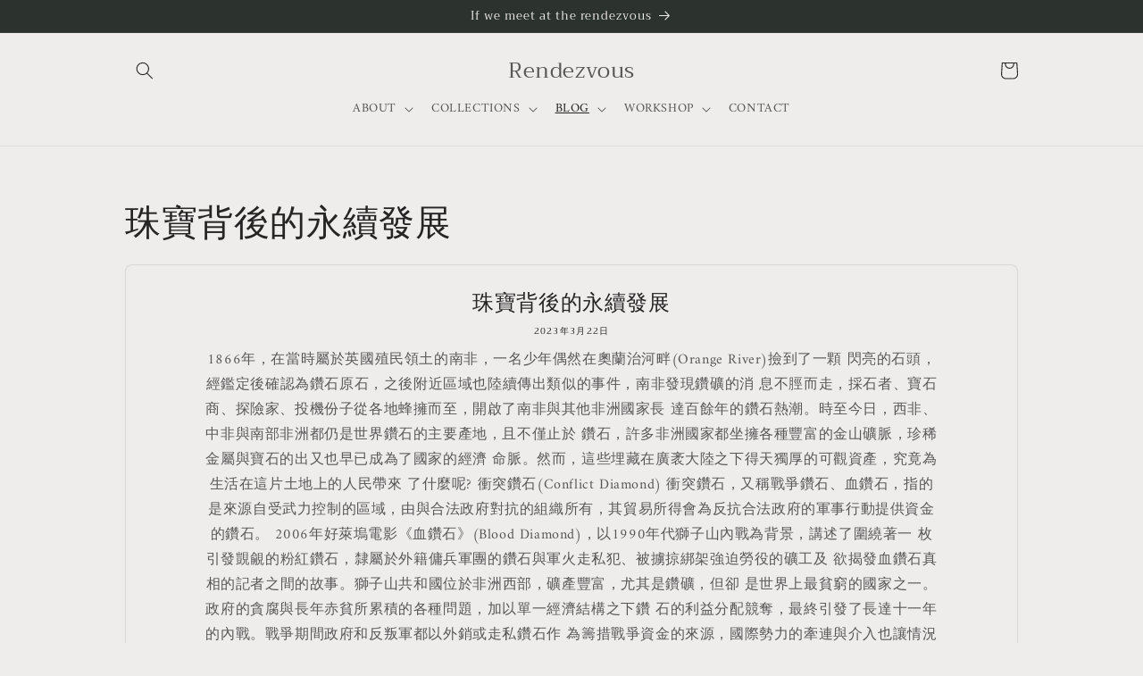

--- FILE ---
content_type: text/html; charset=utf-8
request_url: https://rendezvous-fine-jewelry.com/blogs/%E7%8F%A0%E5%AF%B6%E8%83%8C%E5%BE%8C%E7%9A%84%E6%B0%B8%E7%BA%8C%E7%99%BC%E5%B1%95
body_size: 20057
content:
<!doctype html>
<html class="no-js" lang="zh-TW">
  <head>
    <meta charset="utf-8">
    <meta http-equiv="X-UA-Compatible" content="IE=edge">
    <meta name="viewport" content="width=device-width,initial-scale=1">
    <meta name="theme-color" content="">
    <link rel="canonical" href="https://rendezvous-fine-jewelry.com/blogs/%e7%8f%a0%e5%af%b6%e8%83%8c%e5%be%8c%e7%9a%84%e6%b0%b8%e7%ba%8c%e7%99%bc%e5%b1%95">
    <link rel="preconnect" href="https://cdn.shopify.com" crossorigin><link rel="preconnect" href="https://fonts.shopifycdn.com" crossorigin><title>
      珠寶背後的永續發展
 &ndash; Rendezvous</title>

    

    

<meta property="og:site_name" content="Rendezvous">
<meta property="og:url" content="https://rendezvous-fine-jewelry.com/blogs/%e7%8f%a0%e5%af%b6%e8%83%8c%e5%be%8c%e7%9a%84%e6%b0%b8%e7%ba%8c%e7%99%bc%e5%b1%95">
<meta property="og:title" content="珠寶背後的永續發展">
<meta property="og:type" content="website">
<meta property="og:description" content="Rendezvous"><meta property="og:image" content="http://rendezvous-fine-jewelry.com/cdn/shop/files/1_5ef348e6-fcdd-4743-98b7-2919c55b9183.png?v=1678713752">
  <meta property="og:image:secure_url" content="https://rendezvous-fine-jewelry.com/cdn/shop/files/1_5ef348e6-fcdd-4743-98b7-2919c55b9183.png?v=1678713752">
  <meta property="og:image:width" content="4267">
  <meta property="og:image:height" content="2084"><meta name="twitter:card" content="summary_large_image">
<meta name="twitter:title" content="珠寶背後的永續發展">
<meta name="twitter:description" content="Rendezvous">


    <script src="//rendezvous-fine-jewelry.com/cdn/shop/t/3/assets/constants.js?v=165488195745554878101676353183" defer="defer"></script>
    <script src="//rendezvous-fine-jewelry.com/cdn/shop/t/3/assets/pubsub.js?v=2921868252632587581676353185" defer="defer"></script>
    <script src="//rendezvous-fine-jewelry.com/cdn/shop/t/3/assets/global.js?v=85297797553816670871676353184" defer="defer"></script>
    <script>window.performance && window.performance.mark && window.performance.mark('shopify.content_for_header.start');</script><meta id="shopify-digital-wallet" name="shopify-digital-wallet" content="/71714111773/digital_wallets/dialog">
<link rel="alternate" type="application/atom+xml" title="Feed" href="/blogs/%E7%8F%A0%E5%AF%B6%E8%83%8C%E5%BE%8C%E7%9A%84%E6%B0%B8%E7%BA%8C%E7%99%BC%E5%B1%95.atom" />
<script async="async" src="/checkouts/internal/preloads.js?locale=zh-TW"></script>
<script id="shopify-features" type="application/json">{"accessToken":"cb9e3654e36fbff544dcbc9d837adf9b","betas":["rich-media-storefront-analytics"],"domain":"rendezvous-fine-jewelry.com","predictiveSearch":false,"shopId":71714111773,"locale":"zh-tw"}</script>
<script>var Shopify = Shopify || {};
Shopify.shop = "rendezvous-fine-jewerly.myshopify.com";
Shopify.locale = "zh-TW";
Shopify.currency = {"active":"TWD","rate":"1.0"};
Shopify.country = "TW";
Shopify.theme = {"name":"Craft","id":143553364253,"schema_name":"Craft","schema_version":"8.0.1","theme_store_id":1368,"role":"main"};
Shopify.theme.handle = "null";
Shopify.theme.style = {"id":null,"handle":null};
Shopify.cdnHost = "rendezvous-fine-jewelry.com/cdn";
Shopify.routes = Shopify.routes || {};
Shopify.routes.root = "/";</script>
<script type="module">!function(o){(o.Shopify=o.Shopify||{}).modules=!0}(window);</script>
<script>!function(o){function n(){var o=[];function n(){o.push(Array.prototype.slice.apply(arguments))}return n.q=o,n}var t=o.Shopify=o.Shopify||{};t.loadFeatures=n(),t.autoloadFeatures=n()}(window);</script>
<script id="shop-js-analytics" type="application/json">{"pageType":"blog"}</script>
<script defer="defer" async type="module" src="//rendezvous-fine-jewelry.com/cdn/shopifycloud/shop-js/modules/v2/client.init-shop-cart-sync_D9dVssWa.zh-TW.esm.js"></script>
<script defer="defer" async type="module" src="//rendezvous-fine-jewelry.com/cdn/shopifycloud/shop-js/modules/v2/chunk.common_OJXd8nZT.esm.js"></script>
<script type="module">
  await import("//rendezvous-fine-jewelry.com/cdn/shopifycloud/shop-js/modules/v2/client.init-shop-cart-sync_D9dVssWa.zh-TW.esm.js");
await import("//rendezvous-fine-jewelry.com/cdn/shopifycloud/shop-js/modules/v2/chunk.common_OJXd8nZT.esm.js");

  window.Shopify.SignInWithShop?.initShopCartSync?.({"fedCMEnabled":true,"windoidEnabled":true});

</script>
<script id="__st">var __st={"a":71714111773,"offset":28800,"reqid":"64239deb-10b3-4eb0-a204-dbd2329942c1-1768753997","pageurl":"rendezvous-fine-jewelry.com\/blogs\/%E7%8F%A0%E5%AF%B6%E8%83%8C%E5%BE%8C%E7%9A%84%E6%B0%B8%E7%BA%8C%E7%99%BC%E5%B1%95","s":"blogs-95779717405","u":"3b60fd52d899","p":"blog","rtyp":"blog","rid":95779717405};</script>
<script>window.ShopifyPaypalV4VisibilityTracking = true;</script>
<script id="captcha-bootstrap">!function(){'use strict';const t='contact',e='account',n='new_comment',o=[[t,t],['blogs',n],['comments',n],[t,'customer']],c=[[e,'customer_login'],[e,'guest_login'],[e,'recover_customer_password'],[e,'create_customer']],r=t=>t.map((([t,e])=>`form[action*='/${t}']:not([data-nocaptcha='true']) input[name='form_type'][value='${e}']`)).join(','),a=t=>()=>t?[...document.querySelectorAll(t)].map((t=>t.form)):[];function s(){const t=[...o],e=r(t);return a(e)}const i='password',u='form_key',d=['recaptcha-v3-token','g-recaptcha-response','h-captcha-response',i],f=()=>{try{return window.sessionStorage}catch{return}},m='__shopify_v',_=t=>t.elements[u];function p(t,e,n=!1){try{const o=window.sessionStorage,c=JSON.parse(o.getItem(e)),{data:r}=function(t){const{data:e,action:n}=t;return t[m]||n?{data:e,action:n}:{data:t,action:n}}(c);for(const[e,n]of Object.entries(r))t.elements[e]&&(t.elements[e].value=n);n&&o.removeItem(e)}catch(o){console.error('form repopulation failed',{error:o})}}const l='form_type',E='cptcha';function T(t){t.dataset[E]=!0}const w=window,h=w.document,L='Shopify',v='ce_forms',y='captcha';let A=!1;((t,e)=>{const n=(g='f06e6c50-85a8-45c8-87d0-21a2b65856fe',I='https://cdn.shopify.com/shopifycloud/storefront-forms-hcaptcha/ce_storefront_forms_captcha_hcaptcha.v1.5.2.iife.js',D={infoText:'已受到 hCaptcha 保護',privacyText:'隱私',termsText:'條款'},(t,e,n)=>{const o=w[L][v],c=o.bindForm;if(c)return c(t,g,e,D).then(n);var r;o.q.push([[t,g,e,D],n]),r=I,A||(h.body.append(Object.assign(h.createElement('script'),{id:'captcha-provider',async:!0,src:r})),A=!0)});var g,I,D;w[L]=w[L]||{},w[L][v]=w[L][v]||{},w[L][v].q=[],w[L][y]=w[L][y]||{},w[L][y].protect=function(t,e){n(t,void 0,e),T(t)},Object.freeze(w[L][y]),function(t,e,n,w,h,L){const[v,y,A,g]=function(t,e,n){const i=e?o:[],u=t?c:[],d=[...i,...u],f=r(d),m=r(i),_=r(d.filter((([t,e])=>n.includes(e))));return[a(f),a(m),a(_),s()]}(w,h,L),I=t=>{const e=t.target;return e instanceof HTMLFormElement?e:e&&e.form},D=t=>v().includes(t);t.addEventListener('submit',(t=>{const e=I(t);if(!e)return;const n=D(e)&&!e.dataset.hcaptchaBound&&!e.dataset.recaptchaBound,o=_(e),c=g().includes(e)&&(!o||!o.value);(n||c)&&t.preventDefault(),c&&!n&&(function(t){try{if(!f())return;!function(t){const e=f();if(!e)return;const n=_(t);if(!n)return;const o=n.value;o&&e.removeItem(o)}(t);const e=Array.from(Array(32),(()=>Math.random().toString(36)[2])).join('');!function(t,e){_(t)||t.append(Object.assign(document.createElement('input'),{type:'hidden',name:u})),t.elements[u].value=e}(t,e),function(t,e){const n=f();if(!n)return;const o=[...t.querySelectorAll(`input[type='${i}']`)].map((({name:t})=>t)),c=[...d,...o],r={};for(const[a,s]of new FormData(t).entries())c.includes(a)||(r[a]=s);n.setItem(e,JSON.stringify({[m]:1,action:t.action,data:r}))}(t,e)}catch(e){console.error('failed to persist form',e)}}(e),e.submit())}));const S=(t,e)=>{t&&!t.dataset[E]&&(n(t,e.some((e=>e===t))),T(t))};for(const o of['focusin','change'])t.addEventListener(o,(t=>{const e=I(t);D(e)&&S(e,y())}));const B=e.get('form_key'),M=e.get(l),P=B&&M;t.addEventListener('DOMContentLoaded',(()=>{const t=y();if(P)for(const e of t)e.elements[l].value===M&&p(e,B);[...new Set([...A(),...v().filter((t=>'true'===t.dataset.shopifyCaptcha))])].forEach((e=>S(e,t)))}))}(h,new URLSearchParams(w.location.search),n,t,e,['guest_login'])})(!0,!0)}();</script>
<script integrity="sha256-4kQ18oKyAcykRKYeNunJcIwy7WH5gtpwJnB7kiuLZ1E=" data-source-attribution="shopify.loadfeatures" defer="defer" src="//rendezvous-fine-jewelry.com/cdn/shopifycloud/storefront/assets/storefront/load_feature-a0a9edcb.js" crossorigin="anonymous"></script>
<script data-source-attribution="shopify.dynamic_checkout.dynamic.init">var Shopify=Shopify||{};Shopify.PaymentButton=Shopify.PaymentButton||{isStorefrontPortableWallets:!0,init:function(){window.Shopify.PaymentButton.init=function(){};var t=document.createElement("script");t.src="https://rendezvous-fine-jewelry.com/cdn/shopifycloud/portable-wallets/latest/portable-wallets.zh-tw.js",t.type="module",document.head.appendChild(t)}};
</script>
<script data-source-attribution="shopify.dynamic_checkout.buyer_consent">
  function portableWalletsHideBuyerConsent(e){var t=document.getElementById("shopify-buyer-consent"),n=document.getElementById("shopify-subscription-policy-button");t&&n&&(t.classList.add("hidden"),t.setAttribute("aria-hidden","true"),n.removeEventListener("click",e))}function portableWalletsShowBuyerConsent(e){var t=document.getElementById("shopify-buyer-consent"),n=document.getElementById("shopify-subscription-policy-button");t&&n&&(t.classList.remove("hidden"),t.removeAttribute("aria-hidden"),n.addEventListener("click",e))}window.Shopify?.PaymentButton&&(window.Shopify.PaymentButton.hideBuyerConsent=portableWalletsHideBuyerConsent,window.Shopify.PaymentButton.showBuyerConsent=portableWalletsShowBuyerConsent);
</script>
<script data-source-attribution="shopify.dynamic_checkout.cart.bootstrap">document.addEventListener("DOMContentLoaded",(function(){function t(){return document.querySelector("shopify-accelerated-checkout-cart, shopify-accelerated-checkout")}if(t())Shopify.PaymentButton.init();else{new MutationObserver((function(e,n){t()&&(Shopify.PaymentButton.init(),n.disconnect())})).observe(document.body,{childList:!0,subtree:!0})}}));
</script>
<script id="sections-script" data-sections="header,footer" defer="defer" src="//rendezvous-fine-jewelry.com/cdn/shop/t/3/compiled_assets/scripts.js?54"></script>
<script>window.performance && window.performance.mark && window.performance.mark('shopify.content_for_header.end');</script>


    <style data-shopify>
      @font-face {
  font-family: Amiri;
  font-weight: 400;
  font-style: normal;
  font-display: swap;
  src: url("//rendezvous-fine-jewelry.com/cdn/fonts/amiri/amiri_n4.fee8c3379b68ea3b9c7241a63b8a252071faad52.woff2") format("woff2"),
       url("//rendezvous-fine-jewelry.com/cdn/fonts/amiri/amiri_n4.94cde4e18ec8ae53bf8f7240b84e1f76ce23772d.woff") format("woff");
}

      @font-face {
  font-family: Amiri;
  font-weight: 700;
  font-style: normal;
  font-display: swap;
  src: url("//rendezvous-fine-jewelry.com/cdn/fonts/amiri/amiri_n7.18bdf9995a65958ebe1ecc6a8e58369f2e5fde36.woff2") format("woff2"),
       url("//rendezvous-fine-jewelry.com/cdn/fonts/amiri/amiri_n7.4018e09897bebe29690de457ff22ede457913518.woff") format("woff");
}

      @font-face {
  font-family: Amiri;
  font-weight: 400;
  font-style: italic;
  font-display: swap;
  src: url("//rendezvous-fine-jewelry.com/cdn/fonts/amiri/amiri_i4.95beacf234505f7529ea2b9b84305503763d41e2.woff2") format("woff2"),
       url("//rendezvous-fine-jewelry.com/cdn/fonts/amiri/amiri_i4.8d0b215ae13ef2acc52deb9eff6cd2c66724cd2c.woff") format("woff");
}

      @font-face {
  font-family: Amiri;
  font-weight: 700;
  font-style: italic;
  font-display: swap;
  src: url("//rendezvous-fine-jewelry.com/cdn/fonts/amiri/amiri_i7.d86700268b4250b5d5dd87a772497e6709d54e11.woff2") format("woff2"),
       url("//rendezvous-fine-jewelry.com/cdn/fonts/amiri/amiri_i7.cb7296b13edcdeb3c0aa02998d8a90203078f1a1.woff") format("woff");
}

      @font-face {
  font-family: Trirong;
  font-weight: 400;
  font-style: normal;
  font-display: swap;
  src: url("//rendezvous-fine-jewelry.com/cdn/fonts/trirong/trirong_n4.46b40419aaa69bf77077c3108d75dad5a0318d4b.woff2") format("woff2"),
       url("//rendezvous-fine-jewelry.com/cdn/fonts/trirong/trirong_n4.97753898e63cd7e164ad614681eba2c7fe577190.woff") format("woff");
}


      :root {
        --font-body-family: Amiri, serif;
        --font-body-style: normal;
        --font-body-weight: 400;
        --font-body-weight-bold: 700;

        --font-heading-family: Trirong, serif;
        --font-heading-style: normal;
        --font-heading-weight: 400;

        --font-body-scale: 1.0;
        --font-heading-scale: 1.0;

        --color-base-text: 37, 37, 37;
        --color-shadow: 37, 37, 37;
        --color-base-background-1: 239, 236, 236;
        --color-base-background-2: 255, 255, 255;
        --color-base-solid-button-labels: 239, 236, 236;
        --color-base-outline-button-labels: 80, 86, 85;
        --color-base-accent-1: 44, 51, 47;
        --color-base-accent-2: 63, 81, 71;
        --payment-terms-background-color: #EFECEC;

        --gradient-base-background-1: #EFECEC;
        --gradient-base-background-2: #FFFFFF;
        --gradient-base-accent-1: #2C332F;
        --gradient-base-accent-2: #3F5147;

        --media-padding: px;
        --media-border-opacity: 0.1;
        --media-border-width: 0px;
        --media-radius: 6px;
        --media-shadow-opacity: 0.0;
        --media-shadow-horizontal-offset: 0px;
        --media-shadow-vertical-offset: 4px;
        --media-shadow-blur-radius: 5px;
        --media-shadow-visible: 0;

        --page-width: 110rem;
        --page-width-margin: 0rem;

        --product-card-image-padding: 0.0rem;
        --product-card-corner-radius: 0.6rem;
        --product-card-text-alignment: left;
        --product-card-border-width: 0.1rem;
        --product-card-border-opacity: 0.1;
        --product-card-shadow-opacity: 0.0;
        --product-card-shadow-visible: 0;
        --product-card-shadow-horizontal-offset: 0.0rem;
        --product-card-shadow-vertical-offset: 0.4rem;
        --product-card-shadow-blur-radius: 0.5rem;

        --collection-card-image-padding: 0.0rem;
        --collection-card-corner-radius: 0.6rem;
        --collection-card-text-alignment: left;
        --collection-card-border-width: 0.1rem;
        --collection-card-border-opacity: 0.1;
        --collection-card-shadow-opacity: 0.0;
        --collection-card-shadow-visible: 0;
        --collection-card-shadow-horizontal-offset: 0.0rem;
        --collection-card-shadow-vertical-offset: 0.4rem;
        --collection-card-shadow-blur-radius: 0.5rem;

        --blog-card-image-padding: 0.0rem;
        --blog-card-corner-radius: 0.8rem;
        --blog-card-text-alignment: left;
        --blog-card-border-width: 0.1rem;
        --blog-card-border-opacity: 0.1;
        --blog-card-shadow-opacity: 0.0;
        --blog-card-shadow-visible: 0;
        --blog-card-shadow-horizontal-offset: 0.0rem;
        --blog-card-shadow-vertical-offset: 0.4rem;
        --blog-card-shadow-blur-radius: 0.5rem;

        --badge-corner-radius: 0.6rem;

        --popup-border-width: 1px;
        --popup-border-opacity: 0.5;
        --popup-corner-radius: 6px;
        --popup-shadow-opacity: 0.0;
        --popup-shadow-horizontal-offset: 0px;
        --popup-shadow-vertical-offset: 4px;
        --popup-shadow-blur-radius: 5px;

        --drawer-border-width: 1px;
        --drawer-border-opacity: 0.1;
        --drawer-shadow-opacity: 0.0;
        --drawer-shadow-horizontal-offset: 0px;
        --drawer-shadow-vertical-offset: 4px;
        --drawer-shadow-blur-radius: 5px;

        --spacing-sections-desktop: 0px;
        --spacing-sections-mobile: 0px;

        --grid-desktop-vertical-spacing: 20px;
        --grid-desktop-horizontal-spacing: 20px;
        --grid-mobile-vertical-spacing: 10px;
        --grid-mobile-horizontal-spacing: 10px;

        --text-boxes-border-opacity: 0.1;
        --text-boxes-border-width: 0px;
        --text-boxes-radius: 6px;
        --text-boxes-shadow-opacity: 0.0;
        --text-boxes-shadow-visible: 0;
        --text-boxes-shadow-horizontal-offset: 0px;
        --text-boxes-shadow-vertical-offset: 4px;
        --text-boxes-shadow-blur-radius: 5px;

        --buttons-radius: 6px;
        --buttons-radius-outset: 7px;
        --buttons-border-width: 1px;
        --buttons-border-opacity: 1.0;
        --buttons-shadow-opacity: 0.0;
        --buttons-shadow-visible: 0;
        --buttons-shadow-horizontal-offset: 0px;
        --buttons-shadow-vertical-offset: 4px;
        --buttons-shadow-blur-radius: 5px;
        --buttons-border-offset: 0.3px;

        --inputs-radius: 6px;
        --inputs-border-width: 1px;
        --inputs-border-opacity: 0.55;
        --inputs-shadow-opacity: 0.0;
        --inputs-shadow-horizontal-offset: 0px;
        --inputs-margin-offset: 0px;
        --inputs-shadow-vertical-offset: 4px;
        --inputs-shadow-blur-radius: 5px;
        --inputs-radius-outset: 7px;

        --variant-pills-radius: 40px;
        --variant-pills-border-width: 1px;
        --variant-pills-border-opacity: 0.55;
        --variant-pills-shadow-opacity: 0.0;
        --variant-pills-shadow-horizontal-offset: 0px;
        --variant-pills-shadow-vertical-offset: 4px;
        --variant-pills-shadow-blur-radius: 5px;
      }

      *,
      *::before,
      *::after {
        box-sizing: inherit;
      }

      html {
        box-sizing: border-box;
        font-size: calc(var(--font-body-scale) * 62.5%);
        height: 100%;
      }

      body {
        display: grid;
        grid-template-rows: auto auto 1fr auto;
        grid-template-columns: 100%;
        min-height: 100%;
        margin: 0;
        font-size: 1.5rem;
        letter-spacing: 0.06rem;
        line-height: calc(1 + 0.8 / var(--font-body-scale));
        font-family: var(--font-body-family);
        font-style: var(--font-body-style);
        font-weight: var(--font-body-weight);
      }

      @media screen and (min-width: 750px) {
        body {
          font-size: 1.6rem;
        }
      }
    </style>

    <link href="//rendezvous-fine-jewelry.com/cdn/shop/t/3/assets/base.css?v=831047894957930821676353185" rel="stylesheet" type="text/css" media="all" />
<link rel="preload" as="font" href="//rendezvous-fine-jewelry.com/cdn/fonts/amiri/amiri_n4.fee8c3379b68ea3b9c7241a63b8a252071faad52.woff2" type="font/woff2" crossorigin><link rel="preload" as="font" href="//rendezvous-fine-jewelry.com/cdn/fonts/trirong/trirong_n4.46b40419aaa69bf77077c3108d75dad5a0318d4b.woff2" type="font/woff2" crossorigin><link rel="stylesheet" href="//rendezvous-fine-jewelry.com/cdn/shop/t/3/assets/component-predictive-search.css?v=85913294783299393391676353183" media="print" onload="this.media='all'"><script>document.documentElement.className = document.documentElement.className.replace('no-js', 'js');
    if (Shopify.designMode) {
      document.documentElement.classList.add('shopify-design-mode');
    }
    </script>
  <link href="https://monorail-edge.shopifysvc.com" rel="dns-prefetch">
<script>(function(){if ("sendBeacon" in navigator && "performance" in window) {try {var session_token_from_headers = performance.getEntriesByType('navigation')[0].serverTiming.find(x => x.name == '_s').description;} catch {var session_token_from_headers = undefined;}var session_cookie_matches = document.cookie.match(/_shopify_s=([^;]*)/);var session_token_from_cookie = session_cookie_matches && session_cookie_matches.length === 2 ? session_cookie_matches[1] : "";var session_token = session_token_from_headers || session_token_from_cookie || "";function handle_abandonment_event(e) {var entries = performance.getEntries().filter(function(entry) {return /monorail-edge.shopifysvc.com/.test(entry.name);});if (!window.abandonment_tracked && entries.length === 0) {window.abandonment_tracked = true;var currentMs = Date.now();var navigation_start = performance.timing.navigationStart;var payload = {shop_id: 71714111773,url: window.location.href,navigation_start,duration: currentMs - navigation_start,session_token,page_type: "blog"};window.navigator.sendBeacon("https://monorail-edge.shopifysvc.com/v1/produce", JSON.stringify({schema_id: "online_store_buyer_site_abandonment/1.1",payload: payload,metadata: {event_created_at_ms: currentMs,event_sent_at_ms: currentMs}}));}}window.addEventListener('pagehide', handle_abandonment_event);}}());</script>
<script id="web-pixels-manager-setup">(function e(e,d,r,n,o){if(void 0===o&&(o={}),!Boolean(null===(a=null===(i=window.Shopify)||void 0===i?void 0:i.analytics)||void 0===a?void 0:a.replayQueue)){var i,a;window.Shopify=window.Shopify||{};var t=window.Shopify;t.analytics=t.analytics||{};var s=t.analytics;s.replayQueue=[],s.publish=function(e,d,r){return s.replayQueue.push([e,d,r]),!0};try{self.performance.mark("wpm:start")}catch(e){}var l=function(){var e={modern:/Edge?\/(1{2}[4-9]|1[2-9]\d|[2-9]\d{2}|\d{4,})\.\d+(\.\d+|)|Firefox\/(1{2}[4-9]|1[2-9]\d|[2-9]\d{2}|\d{4,})\.\d+(\.\d+|)|Chrom(ium|e)\/(9{2}|\d{3,})\.\d+(\.\d+|)|(Maci|X1{2}).+ Version\/(15\.\d+|(1[6-9]|[2-9]\d|\d{3,})\.\d+)([,.]\d+|)( \(\w+\)|)( Mobile\/\w+|) Safari\/|Chrome.+OPR\/(9{2}|\d{3,})\.\d+\.\d+|(CPU[ +]OS|iPhone[ +]OS|CPU[ +]iPhone|CPU IPhone OS|CPU iPad OS)[ +]+(15[._]\d+|(1[6-9]|[2-9]\d|\d{3,})[._]\d+)([._]\d+|)|Android:?[ /-](13[3-9]|1[4-9]\d|[2-9]\d{2}|\d{4,})(\.\d+|)(\.\d+|)|Android.+Firefox\/(13[5-9]|1[4-9]\d|[2-9]\d{2}|\d{4,})\.\d+(\.\d+|)|Android.+Chrom(ium|e)\/(13[3-9]|1[4-9]\d|[2-9]\d{2}|\d{4,})\.\d+(\.\d+|)|SamsungBrowser\/([2-9]\d|\d{3,})\.\d+/,legacy:/Edge?\/(1[6-9]|[2-9]\d|\d{3,})\.\d+(\.\d+|)|Firefox\/(5[4-9]|[6-9]\d|\d{3,})\.\d+(\.\d+|)|Chrom(ium|e)\/(5[1-9]|[6-9]\d|\d{3,})\.\d+(\.\d+|)([\d.]+$|.*Safari\/(?![\d.]+ Edge\/[\d.]+$))|(Maci|X1{2}).+ Version\/(10\.\d+|(1[1-9]|[2-9]\d|\d{3,})\.\d+)([,.]\d+|)( \(\w+\)|)( Mobile\/\w+|) Safari\/|Chrome.+OPR\/(3[89]|[4-9]\d|\d{3,})\.\d+\.\d+|(CPU[ +]OS|iPhone[ +]OS|CPU[ +]iPhone|CPU IPhone OS|CPU iPad OS)[ +]+(10[._]\d+|(1[1-9]|[2-9]\d|\d{3,})[._]\d+)([._]\d+|)|Android:?[ /-](13[3-9]|1[4-9]\d|[2-9]\d{2}|\d{4,})(\.\d+|)(\.\d+|)|Mobile Safari.+OPR\/([89]\d|\d{3,})\.\d+\.\d+|Android.+Firefox\/(13[5-9]|1[4-9]\d|[2-9]\d{2}|\d{4,})\.\d+(\.\d+|)|Android.+Chrom(ium|e)\/(13[3-9]|1[4-9]\d|[2-9]\d{2}|\d{4,})\.\d+(\.\d+|)|Android.+(UC? ?Browser|UCWEB|U3)[ /]?(15\.([5-9]|\d{2,})|(1[6-9]|[2-9]\d|\d{3,})\.\d+)\.\d+|SamsungBrowser\/(5\.\d+|([6-9]|\d{2,})\.\d+)|Android.+MQ{2}Browser\/(14(\.(9|\d{2,})|)|(1[5-9]|[2-9]\d|\d{3,})(\.\d+|))(\.\d+|)|K[Aa][Ii]OS\/(3\.\d+|([4-9]|\d{2,})\.\d+)(\.\d+|)/},d=e.modern,r=e.legacy,n=navigator.userAgent;return n.match(d)?"modern":n.match(r)?"legacy":"unknown"}(),u="modern"===l?"modern":"legacy",c=(null!=n?n:{modern:"",legacy:""})[u],f=function(e){return[e.baseUrl,"/wpm","/b",e.hashVersion,"modern"===e.buildTarget?"m":"l",".js"].join("")}({baseUrl:d,hashVersion:r,buildTarget:u}),m=function(e){var d=e.version,r=e.bundleTarget,n=e.surface,o=e.pageUrl,i=e.monorailEndpoint;return{emit:function(e){var a=e.status,t=e.errorMsg,s=(new Date).getTime(),l=JSON.stringify({metadata:{event_sent_at_ms:s},events:[{schema_id:"web_pixels_manager_load/3.1",payload:{version:d,bundle_target:r,page_url:o,status:a,surface:n,error_msg:t},metadata:{event_created_at_ms:s}}]});if(!i)return console&&console.warn&&console.warn("[Web Pixels Manager] No Monorail endpoint provided, skipping logging."),!1;try{return self.navigator.sendBeacon.bind(self.navigator)(i,l)}catch(e){}var u=new XMLHttpRequest;try{return u.open("POST",i,!0),u.setRequestHeader("Content-Type","text/plain"),u.send(l),!0}catch(e){return console&&console.warn&&console.warn("[Web Pixels Manager] Got an unhandled error while logging to Monorail."),!1}}}}({version:r,bundleTarget:l,surface:e.surface,pageUrl:self.location.href,monorailEndpoint:e.monorailEndpoint});try{o.browserTarget=l,function(e){var d=e.src,r=e.async,n=void 0===r||r,o=e.onload,i=e.onerror,a=e.sri,t=e.scriptDataAttributes,s=void 0===t?{}:t,l=document.createElement("script"),u=document.querySelector("head"),c=document.querySelector("body");if(l.async=n,l.src=d,a&&(l.integrity=a,l.crossOrigin="anonymous"),s)for(var f in s)if(Object.prototype.hasOwnProperty.call(s,f))try{l.dataset[f]=s[f]}catch(e){}if(o&&l.addEventListener("load",o),i&&l.addEventListener("error",i),u)u.appendChild(l);else{if(!c)throw new Error("Did not find a head or body element to append the script");c.appendChild(l)}}({src:f,async:!0,onload:function(){if(!function(){var e,d;return Boolean(null===(d=null===(e=window.Shopify)||void 0===e?void 0:e.analytics)||void 0===d?void 0:d.initialized)}()){var d=window.webPixelsManager.init(e)||void 0;if(d){var r=window.Shopify.analytics;r.replayQueue.forEach((function(e){var r=e[0],n=e[1],o=e[2];d.publishCustomEvent(r,n,o)})),r.replayQueue=[],r.publish=d.publishCustomEvent,r.visitor=d.visitor,r.initialized=!0}}},onerror:function(){return m.emit({status:"failed",errorMsg:"".concat(f," has failed to load")})},sri:function(e){var d=/^sha384-[A-Za-z0-9+/=]+$/;return"string"==typeof e&&d.test(e)}(c)?c:"",scriptDataAttributes:o}),m.emit({status:"loading"})}catch(e){m.emit({status:"failed",errorMsg:(null==e?void 0:e.message)||"Unknown error"})}}})({shopId: 71714111773,storefrontBaseUrl: "https://rendezvous-fine-jewelry.com",extensionsBaseUrl: "https://extensions.shopifycdn.com/cdn/shopifycloud/web-pixels-manager",monorailEndpoint: "https://monorail-edge.shopifysvc.com/unstable/produce_batch",surface: "storefront-renderer",enabledBetaFlags: ["2dca8a86"],webPixelsConfigList: [{"id":"shopify-app-pixel","configuration":"{}","eventPayloadVersion":"v1","runtimeContext":"STRICT","scriptVersion":"0450","apiClientId":"shopify-pixel","type":"APP","privacyPurposes":["ANALYTICS","MARKETING"]},{"id":"shopify-custom-pixel","eventPayloadVersion":"v1","runtimeContext":"LAX","scriptVersion":"0450","apiClientId":"shopify-pixel","type":"CUSTOM","privacyPurposes":["ANALYTICS","MARKETING"]}],isMerchantRequest: false,initData: {"shop":{"name":"Rendezvous","paymentSettings":{"currencyCode":"TWD"},"myshopifyDomain":"rendezvous-fine-jewerly.myshopify.com","countryCode":"TW","storefrontUrl":"https:\/\/rendezvous-fine-jewelry.com"},"customer":null,"cart":null,"checkout":null,"productVariants":[],"purchasingCompany":null},},"https://rendezvous-fine-jewelry.com/cdn","fcfee988w5aeb613cpc8e4bc33m6693e112",{"modern":"","legacy":""},{"shopId":"71714111773","storefrontBaseUrl":"https:\/\/rendezvous-fine-jewelry.com","extensionBaseUrl":"https:\/\/extensions.shopifycdn.com\/cdn\/shopifycloud\/web-pixels-manager","surface":"storefront-renderer","enabledBetaFlags":"[\"2dca8a86\"]","isMerchantRequest":"false","hashVersion":"fcfee988w5aeb613cpc8e4bc33m6693e112","publish":"custom","events":"[[\"page_viewed\",{}]]"});</script><script>
  window.ShopifyAnalytics = window.ShopifyAnalytics || {};
  window.ShopifyAnalytics.meta = window.ShopifyAnalytics.meta || {};
  window.ShopifyAnalytics.meta.currency = 'TWD';
  var meta = {"page":{"pageType":"blog","resourceType":"blog","resourceId":95779717405,"requestId":"64239deb-10b3-4eb0-a204-dbd2329942c1-1768753997"}};
  for (var attr in meta) {
    window.ShopifyAnalytics.meta[attr] = meta[attr];
  }
</script>
<script class="analytics">
  (function () {
    var customDocumentWrite = function(content) {
      var jquery = null;

      if (window.jQuery) {
        jquery = window.jQuery;
      } else if (window.Checkout && window.Checkout.$) {
        jquery = window.Checkout.$;
      }

      if (jquery) {
        jquery('body').append(content);
      }
    };

    var hasLoggedConversion = function(token) {
      if (token) {
        return document.cookie.indexOf('loggedConversion=' + token) !== -1;
      }
      return false;
    }

    var setCookieIfConversion = function(token) {
      if (token) {
        var twoMonthsFromNow = new Date(Date.now());
        twoMonthsFromNow.setMonth(twoMonthsFromNow.getMonth() + 2);

        document.cookie = 'loggedConversion=' + token + '; expires=' + twoMonthsFromNow;
      }
    }

    var trekkie = window.ShopifyAnalytics.lib = window.trekkie = window.trekkie || [];
    if (trekkie.integrations) {
      return;
    }
    trekkie.methods = [
      'identify',
      'page',
      'ready',
      'track',
      'trackForm',
      'trackLink'
    ];
    trekkie.factory = function(method) {
      return function() {
        var args = Array.prototype.slice.call(arguments);
        args.unshift(method);
        trekkie.push(args);
        return trekkie;
      };
    };
    for (var i = 0; i < trekkie.methods.length; i++) {
      var key = trekkie.methods[i];
      trekkie[key] = trekkie.factory(key);
    }
    trekkie.load = function(config) {
      trekkie.config = config || {};
      trekkie.config.initialDocumentCookie = document.cookie;
      var first = document.getElementsByTagName('script')[0];
      var script = document.createElement('script');
      script.type = 'text/javascript';
      script.onerror = function(e) {
        var scriptFallback = document.createElement('script');
        scriptFallback.type = 'text/javascript';
        scriptFallback.onerror = function(error) {
                var Monorail = {
      produce: function produce(monorailDomain, schemaId, payload) {
        var currentMs = new Date().getTime();
        var event = {
          schema_id: schemaId,
          payload: payload,
          metadata: {
            event_created_at_ms: currentMs,
            event_sent_at_ms: currentMs
          }
        };
        return Monorail.sendRequest("https://" + monorailDomain + "/v1/produce", JSON.stringify(event));
      },
      sendRequest: function sendRequest(endpointUrl, payload) {
        // Try the sendBeacon API
        if (window && window.navigator && typeof window.navigator.sendBeacon === 'function' && typeof window.Blob === 'function' && !Monorail.isIos12()) {
          var blobData = new window.Blob([payload], {
            type: 'text/plain'
          });

          if (window.navigator.sendBeacon(endpointUrl, blobData)) {
            return true;
          } // sendBeacon was not successful

        } // XHR beacon

        var xhr = new XMLHttpRequest();

        try {
          xhr.open('POST', endpointUrl);
          xhr.setRequestHeader('Content-Type', 'text/plain');
          xhr.send(payload);
        } catch (e) {
          console.log(e);
        }

        return false;
      },
      isIos12: function isIos12() {
        return window.navigator.userAgent.lastIndexOf('iPhone; CPU iPhone OS 12_') !== -1 || window.navigator.userAgent.lastIndexOf('iPad; CPU OS 12_') !== -1;
      }
    };
    Monorail.produce('monorail-edge.shopifysvc.com',
      'trekkie_storefront_load_errors/1.1',
      {shop_id: 71714111773,
      theme_id: 143553364253,
      app_name: "storefront",
      context_url: window.location.href,
      source_url: "//rendezvous-fine-jewelry.com/cdn/s/trekkie.storefront.cd680fe47e6c39ca5d5df5f0a32d569bc48c0f27.min.js"});

        };
        scriptFallback.async = true;
        scriptFallback.src = '//rendezvous-fine-jewelry.com/cdn/s/trekkie.storefront.cd680fe47e6c39ca5d5df5f0a32d569bc48c0f27.min.js';
        first.parentNode.insertBefore(scriptFallback, first);
      };
      script.async = true;
      script.src = '//rendezvous-fine-jewelry.com/cdn/s/trekkie.storefront.cd680fe47e6c39ca5d5df5f0a32d569bc48c0f27.min.js';
      first.parentNode.insertBefore(script, first);
    };
    trekkie.load(
      {"Trekkie":{"appName":"storefront","development":false,"defaultAttributes":{"shopId":71714111773,"isMerchantRequest":null,"themeId":143553364253,"themeCityHash":"9022901956860944589","contentLanguage":"zh-TW","currency":"TWD","eventMetadataId":"5d9027c5-004f-4334-a100-c0fa6dc1c47c"},"isServerSideCookieWritingEnabled":true,"monorailRegion":"shop_domain","enabledBetaFlags":["65f19447"]},"Session Attribution":{},"S2S":{"facebookCapiEnabled":false,"source":"trekkie-storefront-renderer","apiClientId":580111}}
    );

    var loaded = false;
    trekkie.ready(function() {
      if (loaded) return;
      loaded = true;

      window.ShopifyAnalytics.lib = window.trekkie;

      var originalDocumentWrite = document.write;
      document.write = customDocumentWrite;
      try { window.ShopifyAnalytics.merchantGoogleAnalytics.call(this); } catch(error) {};
      document.write = originalDocumentWrite;

      window.ShopifyAnalytics.lib.page(null,{"pageType":"blog","resourceType":"blog","resourceId":95779717405,"requestId":"64239deb-10b3-4eb0-a204-dbd2329942c1-1768753997","shopifyEmitted":true});

      var match = window.location.pathname.match(/checkouts\/(.+)\/(thank_you|post_purchase)/)
      var token = match? match[1]: undefined;
      if (!hasLoggedConversion(token)) {
        setCookieIfConversion(token);
        
      }
    });


        var eventsListenerScript = document.createElement('script');
        eventsListenerScript.async = true;
        eventsListenerScript.src = "//rendezvous-fine-jewelry.com/cdn/shopifycloud/storefront/assets/shop_events_listener-3da45d37.js";
        document.getElementsByTagName('head')[0].appendChild(eventsListenerScript);

})();</script>
<script
  defer
  src="https://rendezvous-fine-jewelry.com/cdn/shopifycloud/perf-kit/shopify-perf-kit-3.0.4.min.js"
  data-application="storefront-renderer"
  data-shop-id="71714111773"
  data-render-region="gcp-us-central1"
  data-page-type="blog"
  data-theme-instance-id="143553364253"
  data-theme-name="Craft"
  data-theme-version="8.0.1"
  data-monorail-region="shop_domain"
  data-resource-timing-sampling-rate="10"
  data-shs="true"
  data-shs-beacon="true"
  data-shs-export-with-fetch="true"
  data-shs-logs-sample-rate="1"
  data-shs-beacon-endpoint="https://rendezvous-fine-jewelry.com/api/collect"
></script>
</head>

  <body class="gradient">
    <a class="skip-to-content-link button visually-hidden" href="#MainContent">
      跳至內容
    </a><!-- BEGIN sections: header-group -->
<div id="shopify-section-sections--17873340727581__announcement-bar" class="shopify-section shopify-section-group-header-group announcement-bar-section"><div class="announcement-bar color-accent-1 gradient" role="region" aria-label="公告" ><a href="/collections" class="announcement-bar__link link link--text focus-inset animate-arrow"><div class="page-width">
                <p class="announcement-bar__message center h5">
                  <span>If we meet at the rendezvous</span><svg
  viewBox="0 0 14 10"
  fill="none"
  aria-hidden="true"
  focusable="false"
  class="icon icon-arrow"
  xmlns="http://www.w3.org/2000/svg"
>
  <path fill-rule="evenodd" clip-rule="evenodd" d="M8.537.808a.5.5 0 01.817-.162l4 4a.5.5 0 010 .708l-4 4a.5.5 0 11-.708-.708L11.793 5.5H1a.5.5 0 010-1h10.793L8.646 1.354a.5.5 0 01-.109-.546z" fill="currentColor">
</svg>

</p>
              </div></a></div>
</div><div id="shopify-section-sections--17873340727581__header" class="shopify-section shopify-section-group-header-group section-header"><link rel="stylesheet" href="//rendezvous-fine-jewelry.com/cdn/shop/t/3/assets/component-list-menu.css?v=151968516119678728991676353184" media="print" onload="this.media='all'">
<link rel="stylesheet" href="//rendezvous-fine-jewelry.com/cdn/shop/t/3/assets/component-search.css?v=184225813856820874251676353183" media="print" onload="this.media='all'">
<link rel="stylesheet" href="//rendezvous-fine-jewelry.com/cdn/shop/t/3/assets/component-menu-drawer.css?v=182311192829367774911676353183" media="print" onload="this.media='all'">
<link rel="stylesheet" href="//rendezvous-fine-jewelry.com/cdn/shop/t/3/assets/component-cart-notification.css?v=137625604348931474661676353183" media="print" onload="this.media='all'">
<link rel="stylesheet" href="//rendezvous-fine-jewelry.com/cdn/shop/t/3/assets/component-cart-items.css?v=23917223812499722491676353185" media="print" onload="this.media='all'"><link rel="stylesheet" href="//rendezvous-fine-jewelry.com/cdn/shop/t/3/assets/component-price.css?v=65402837579211014041676353183" media="print" onload="this.media='all'">
  <link rel="stylesheet" href="//rendezvous-fine-jewelry.com/cdn/shop/t/3/assets/component-loading-overlay.css?v=167310470843593579841676353185" media="print" onload="this.media='all'"><noscript><link href="//rendezvous-fine-jewelry.com/cdn/shop/t/3/assets/component-list-menu.css?v=151968516119678728991676353184" rel="stylesheet" type="text/css" media="all" /></noscript>
<noscript><link href="//rendezvous-fine-jewelry.com/cdn/shop/t/3/assets/component-search.css?v=184225813856820874251676353183" rel="stylesheet" type="text/css" media="all" /></noscript>
<noscript><link href="//rendezvous-fine-jewelry.com/cdn/shop/t/3/assets/component-menu-drawer.css?v=182311192829367774911676353183" rel="stylesheet" type="text/css" media="all" /></noscript>
<noscript><link href="//rendezvous-fine-jewelry.com/cdn/shop/t/3/assets/component-cart-notification.css?v=137625604348931474661676353183" rel="stylesheet" type="text/css" media="all" /></noscript>
<noscript><link href="//rendezvous-fine-jewelry.com/cdn/shop/t/3/assets/component-cart-items.css?v=23917223812499722491676353185" rel="stylesheet" type="text/css" media="all" /></noscript>

<style>
  header-drawer {
    justify-self: start;
    margin-left: -1.2rem;
  }

  .header__heading-logo {
    max-width: 100px;
  }@media screen and (min-width: 990px) {
    header-drawer {
      display: none;
    }
  }

  .menu-drawer-container {
    display: flex;
  }

  .list-menu {
    list-style: none;
    padding: 0;
    margin: 0;
  }

  .list-menu--inline {
    display: inline-flex;
    flex-wrap: wrap;
  }

  summary.list-menu__item {
    padding-right: 2.7rem;
  }

  .list-menu__item {
    display: flex;
    align-items: center;
    line-height: calc(1 + 0.3 / var(--font-body-scale));
  }

  .list-menu__item--link {
    text-decoration: none;
    padding-bottom: 1rem;
    padding-top: 1rem;
    line-height: calc(1 + 0.8 / var(--font-body-scale));
  }

  @media screen and (min-width: 750px) {
    .list-menu__item--link {
      padding-bottom: 0.5rem;
      padding-top: 0.5rem;
    }
  }
</style><style data-shopify>.header {
    padding-top: 10px;
    padding-bottom: 10px;
  }

  .section-header {
    position: sticky; /* This is for fixing a Safari z-index issue. PR #2147 */
    margin-bottom: 0px;
  }

  @media screen and (min-width: 750px) {
    .section-header {
      margin-bottom: 0px;
    }
  }

  @media screen and (min-width: 990px) {
    .header {
      padding-top: 20px;
      padding-bottom: 20px;
    }
  }</style><script src="//rendezvous-fine-jewelry.com/cdn/shop/t/3/assets/details-disclosure.js?v=153497636716254413831676353184" defer="defer"></script>
<script src="//rendezvous-fine-jewelry.com/cdn/shop/t/3/assets/details-modal.js?v=4511761896672669691676353184" defer="defer"></script>
<script src="//rendezvous-fine-jewelry.com/cdn/shop/t/3/assets/cart-notification.js?v=160453272920806432391676353183" defer="defer"></script>
<script src="//rendezvous-fine-jewelry.com/cdn/shop/t/3/assets/search-form.js?v=113639710312857635801676353184" defer="defer"></script><svg xmlns="http://www.w3.org/2000/svg" class="hidden">
  <symbol id="icon-search" viewbox="0 0 18 19" fill="none">
    <path fill-rule="evenodd" clip-rule="evenodd" d="M11.03 11.68A5.784 5.784 0 112.85 3.5a5.784 5.784 0 018.18 8.18zm.26 1.12a6.78 6.78 0 11.72-.7l5.4 5.4a.5.5 0 11-.71.7l-5.41-5.4z" fill="currentColor"/>
  </symbol>

  <symbol id="icon-reset" class="icon icon-close"  fill="none" viewBox="0 0 18 18" stroke="currentColor">
    <circle r="8.5" cy="9" cx="9" stroke-opacity="0.2"/>
    <path d="M6.82972 6.82915L1.17193 1.17097" stroke-linecap="round" stroke-linejoin="round" transform="translate(5 5)"/>
    <path d="M1.22896 6.88502L6.77288 1.11523" stroke-linecap="round" stroke-linejoin="round" transform="translate(5 5)"/>
  </symbol>

  <symbol id="icon-close" class="icon icon-close" fill="none" viewBox="0 0 18 17">
    <path d="M.865 15.978a.5.5 0 00.707.707l7.433-7.431 7.579 7.282a.501.501 0 00.846-.37.5.5 0 00-.153-.351L9.712 8.546l7.417-7.416a.5.5 0 10-.707-.708L8.991 7.853 1.413.573a.5.5 0 10-.693.72l7.563 7.268-7.418 7.417z" fill="currentColor">
  </symbol>
</svg>
<sticky-header data-sticky-type="always" class="header-wrapper color-background-1 gradient header-wrapper--border-bottom">
  <header class="header header--top-center header--mobile-center page-width header--has-menu"><header-drawer data-breakpoint="tablet">
        <details id="Details-menu-drawer-container" class="menu-drawer-container">
          <summary class="header__icon header__icon--menu header__icon--summary link focus-inset" aria-label="選單">
            <span>
              <svg
  xmlns="http://www.w3.org/2000/svg"
  aria-hidden="true"
  focusable="false"
  class="icon icon-hamburger"
  fill="none"
  viewBox="0 0 18 16"
>
  <path d="M1 .5a.5.5 0 100 1h15.71a.5.5 0 000-1H1zM.5 8a.5.5 0 01.5-.5h15.71a.5.5 0 010 1H1A.5.5 0 01.5 8zm0 7a.5.5 0 01.5-.5h15.71a.5.5 0 010 1H1a.5.5 0 01-.5-.5z" fill="currentColor">
</svg>

              <svg
  xmlns="http://www.w3.org/2000/svg"
  aria-hidden="true"
  focusable="false"
  class="icon icon-close"
  fill="none"
  viewBox="0 0 18 17"
>
  <path d="M.865 15.978a.5.5 0 00.707.707l7.433-7.431 7.579 7.282a.501.501 0 00.846-.37.5.5 0 00-.153-.351L9.712 8.546l7.417-7.416a.5.5 0 10-.707-.708L8.991 7.853 1.413.573a.5.5 0 10-.693.72l7.563 7.268-7.418 7.417z" fill="currentColor">
</svg>

            </span>
          </summary>
          <div id="menu-drawer" class="gradient menu-drawer motion-reduce" tabindex="-1">
            <div class="menu-drawer__inner-container">
              <div class="menu-drawer__navigation-container">
                <nav class="menu-drawer__navigation">
                  <ul class="menu-drawer__menu has-submenu list-menu" role="list"><li><details id="Details-menu-drawer-menu-item-1">
                            <summary class="menu-drawer__menu-item list-menu__item link link--text focus-inset">
                              ABOUT
                              <svg
  viewBox="0 0 14 10"
  fill="none"
  aria-hidden="true"
  focusable="false"
  class="icon icon-arrow"
  xmlns="http://www.w3.org/2000/svg"
>
  <path fill-rule="evenodd" clip-rule="evenodd" d="M8.537.808a.5.5 0 01.817-.162l4 4a.5.5 0 010 .708l-4 4a.5.5 0 11-.708-.708L11.793 5.5H1a.5.5 0 010-1h10.793L8.646 1.354a.5.5 0 01-.109-.546z" fill="currentColor">
</svg>

                              <svg aria-hidden="true" focusable="false" class="icon icon-caret" viewBox="0 0 10 6">
  <path fill-rule="evenodd" clip-rule="evenodd" d="M9.354.646a.5.5 0 00-.708 0L5 4.293 1.354.646a.5.5 0 00-.708.708l4 4a.5.5 0 00.708 0l4-4a.5.5 0 000-.708z" fill="currentColor">
</svg>

                            </summary>
                            <div id="link-about" class="menu-drawer__submenu has-submenu gradient motion-reduce" tabindex="-1">
                              <div class="menu-drawer__inner-submenu">
                                <button class="menu-drawer__close-button link link--text focus-inset" aria-expanded="true">
                                  <svg
  viewBox="0 0 14 10"
  fill="none"
  aria-hidden="true"
  focusable="false"
  class="icon icon-arrow"
  xmlns="http://www.w3.org/2000/svg"
>
  <path fill-rule="evenodd" clip-rule="evenodd" d="M8.537.808a.5.5 0 01.817-.162l4 4a.5.5 0 010 .708l-4 4a.5.5 0 11-.708-.708L11.793 5.5H1a.5.5 0 010-1h10.793L8.646 1.354a.5.5 0 01-.109-.546z" fill="currentColor">
</svg>

                                  ABOUT
                                </button>
                                <ul class="menu-drawer__menu list-menu" role="list" tabindex="-1"><li><a href="/pages/brand-stroy" class="menu-drawer__menu-item link link--text list-menu__item focus-inset">
                                          Brand Story
                                        </a></li></ul>
                              </div>
                            </div>
                          </details></li><li><details id="Details-menu-drawer-menu-item-2">
                            <summary class="menu-drawer__menu-item list-menu__item link link--text focus-inset">
                              COLLECTIONS
                              <svg
  viewBox="0 0 14 10"
  fill="none"
  aria-hidden="true"
  focusable="false"
  class="icon icon-arrow"
  xmlns="http://www.w3.org/2000/svg"
>
  <path fill-rule="evenodd" clip-rule="evenodd" d="M8.537.808a.5.5 0 01.817-.162l4 4a.5.5 0 010 .708l-4 4a.5.5 0 11-.708-.708L11.793 5.5H1a.5.5 0 010-1h10.793L8.646 1.354a.5.5 0 01-.109-.546z" fill="currentColor">
</svg>

                              <svg aria-hidden="true" focusable="false" class="icon icon-caret" viewBox="0 0 10 6">
  <path fill-rule="evenodd" clip-rule="evenodd" d="M9.354.646a.5.5 0 00-.708 0L5 4.293 1.354.646a.5.5 0 00-.708.708l4 4a.5.5 0 00.708 0l4-4a.5.5 0 000-.708z" fill="currentColor">
</svg>

                            </summary>
                            <div id="link-collections" class="menu-drawer__submenu has-submenu gradient motion-reduce" tabindex="-1">
                              <div class="menu-drawer__inner-submenu">
                                <button class="menu-drawer__close-button link link--text focus-inset" aria-expanded="true">
                                  <svg
  viewBox="0 0 14 10"
  fill="none"
  aria-hidden="true"
  focusable="false"
  class="icon icon-arrow"
  xmlns="http://www.w3.org/2000/svg"
>
  <path fill-rule="evenodd" clip-rule="evenodd" d="M8.537.808a.5.5 0 01.817-.162l4 4a.5.5 0 010 .708l-4 4a.5.5 0 11-.708-.708L11.793 5.5H1a.5.5 0 010-1h10.793L8.646 1.354a.5.5 0 01-.109-.546z" fill="currentColor">
</svg>

                                  COLLECTIONS
                                </button>
                                <ul class="menu-drawer__menu list-menu" role="list" tabindex="-1"><li><a href="/collections/%E8%8A%B1%E8%88%87%E5%85%89" class="menu-drawer__menu-item link link--text list-menu__item focus-inset">
                                          花與光
                                        </a></li><li><a href="/collections/%E7%BA%8F%E7%B9%9E%E6%8C%87%E5%B0%96%E7%9A%84%E6%98%9F%E6%98%9F" class="menu-drawer__menu-item link link--text list-menu__item focus-inset">
                                          纏繞指尖的星星
                                        </a></li><li><a href="/collections/grand" class="menu-drawer__menu-item link link--text list-menu__item focus-inset">
                                          GRAND
                                        </a></li><li><a href="/collections/petit" class="menu-drawer__menu-item link link--text list-menu__item focus-inset">
                                          PETIT
                                        </a></li><li><a href="/collections/%E7%BF%A1%E7%BF%A0%E7%B3%BB%E5%88%97" class="menu-drawer__menu-item link link--text list-menu__item focus-inset">
                                          翡翠系列
                                        </a></li><li><a href="/collections/rendezvous-x-careher-1" class="menu-drawer__menu-item link link--text list-menu__item focus-inset">
                                          Rendezvous X Careher
                                        </a></li></ul>
                              </div>
                            </div>
                          </details></li><li><details id="Details-menu-drawer-menu-item-3">
                            <summary class="menu-drawer__menu-item list-menu__item link link--text focus-inset menu-drawer__menu-item--active">
                              BLOG
                              <svg
  viewBox="0 0 14 10"
  fill="none"
  aria-hidden="true"
  focusable="false"
  class="icon icon-arrow"
  xmlns="http://www.w3.org/2000/svg"
>
  <path fill-rule="evenodd" clip-rule="evenodd" d="M8.537.808a.5.5 0 01.817-.162l4 4a.5.5 0 010 .708l-4 4a.5.5 0 11-.708-.708L11.793 5.5H1a.5.5 0 010-1h10.793L8.646 1.354a.5.5 0 01-.109-.546z" fill="currentColor">
</svg>

                              <svg aria-hidden="true" focusable="false" class="icon icon-caret" viewBox="0 0 10 6">
  <path fill-rule="evenodd" clip-rule="evenodd" d="M9.354.646a.5.5 0 00-.708 0L5 4.293 1.354.646a.5.5 0 00-.708.708l4 4a.5.5 0 00.708 0l4-4a.5.5 0 000-.708z" fill="currentColor">
</svg>

                            </summary>
                            <div id="link-blog" class="menu-drawer__submenu has-submenu gradient motion-reduce" tabindex="-1">
                              <div class="menu-drawer__inner-submenu">
                                <button class="menu-drawer__close-button link link--text focus-inset" aria-expanded="true">
                                  <svg
  viewBox="0 0 14 10"
  fill="none"
  aria-hidden="true"
  focusable="false"
  class="icon icon-arrow"
  xmlns="http://www.w3.org/2000/svg"
>
  <path fill-rule="evenodd" clip-rule="evenodd" d="M8.537.808a.5.5 0 01.817-.162l4 4a.5.5 0 010 .708l-4 4a.5.5 0 11-.708-.708L11.793 5.5H1a.5.5 0 010-1h10.793L8.646 1.354a.5.5 0 01-.109-.546z" fill="currentColor">
</svg>

                                  BLOG
                                </button>
                                <ul class="menu-drawer__menu list-menu" role="list" tabindex="-1"><li><a href="/blogs/%E7%BF%A1%E7%BF%A0-%E5%AE%9C%E5%8F%A4%E5%AE%9C%E4%BB%8A%E7%9A%84%E7%8D%A8%E7%89%B9%E9%AD%85%E5%8A%9B/%E7%BF%A1%E7%BF%A0-%E5%AE%9C%E5%8F%A4%E5%AE%9C%E4%BB%8A%E7%9A%84%E7%8D%A8%E7%89%B9%E9%AD%85%E5%8A%9B" class="menu-drawer__menu-item link link--text list-menu__item focus-inset">
                                          翡翠 宜古宜今的獨特魅力
                                        </a></li><li><a href="/blogs/%E8%87%B4%E6%84%9B-%E5%A9%9A%E6%88%92%E7%9A%84%E6%95%85%E4%BA%8B/%E8%87%B4%E6%84%9B-%E5%A9%9A%E6%88%92%E7%9A%84%E6%95%85%E4%BA%8B" class="menu-drawer__menu-item link link--text list-menu__item focus-inset">
                                          致愛—婚戒的故事
                                        </a></li><li><a href="/blogs/%E5%AF%B6%E7%9F%B3%E4%B9%8B%E7%8E%8B-%E7%B4%85%E5%AF%B6%E7%9F%B3/%E5%AF%B6%E7%9F%B3%E4%B9%8B%E7%8E%8B-%E7%B4%85%E5%AF%B6%E7%9F%B3" class="menu-drawer__menu-item link link--text list-menu__item focus-inset">
                                          寶石之王 ---- 紅寶石
                                        </a></li><li><a href="/blogs/%E9%91%BD%E7%9F%B3%E8%A7%A3%E5%AF%86/%E9%91%BD%E7%9F%B3%E8%A7%A3%E5%AF%86" class="menu-drawer__menu-item link link--text list-menu__item focus-inset">
                                          鑽石解密
                                        </a></li><li><a href="/blogs/%E5%A5%B3%E7%8E%8B%E5%80%91%E7%9A%84%E5%86%A0%E5%86%95/%E5%A5%B3%E7%8E%8B%E5%80%91%E7%9A%84%E5%86%A0%E5%86%95" class="menu-drawer__menu-item link link--text list-menu__item focus-inset">
                                          女王們的冠冕
                                        </a></li><li><a href="/blogs/%E7%8F%A0%E5%AF%B6%E8%83%8C%E5%BE%8C%E7%9A%84%E6%B0%B8%E7%BA%8C%E7%99%BC%E5%B1%95" class="menu-drawer__menu-item link link--text list-menu__item focus-inset menu-drawer__menu-item--active" aria-current="page">
                                          珠寶背後的永續發展
                                        </a></li><li><a href="/blogs/%E7%95%B6%E4%BB%A3%E7%B2%89%E7%B4%85/%E7%95%B6%E4%BB%A3%E7%B2%89%E7%B4%85" class="menu-drawer__menu-item link link--text list-menu__item focus-inset">
                                          當代粉紅
                                        </a></li></ul>
                              </div>
                            </div>
                          </details></li><li><details id="Details-menu-drawer-menu-item-4">
                            <summary class="menu-drawer__menu-item list-menu__item link link--text focus-inset">
                              WORKSHOP
                              <svg
  viewBox="0 0 14 10"
  fill="none"
  aria-hidden="true"
  focusable="false"
  class="icon icon-arrow"
  xmlns="http://www.w3.org/2000/svg"
>
  <path fill-rule="evenodd" clip-rule="evenodd" d="M8.537.808a.5.5 0 01.817-.162l4 4a.5.5 0 010 .708l-4 4a.5.5 0 11-.708-.708L11.793 5.5H1a.5.5 0 010-1h10.793L8.646 1.354a.5.5 0 01-.109-.546z" fill="currentColor">
</svg>

                              <svg aria-hidden="true" focusable="false" class="icon icon-caret" viewBox="0 0 10 6">
  <path fill-rule="evenodd" clip-rule="evenodd" d="M9.354.646a.5.5 0 00-.708 0L5 4.293 1.354.646a.5.5 0 00-.708.708l4 4a.5.5 0 00.708 0l4-4a.5.5 0 000-.708z" fill="currentColor">
</svg>

                            </summary>
                            <div id="link-workshop" class="menu-drawer__submenu has-submenu gradient motion-reduce" tabindex="-1">
                              <div class="menu-drawer__inner-submenu">
                                <button class="menu-drawer__close-button link link--text focus-inset" aria-expanded="true">
                                  <svg
  viewBox="0 0 14 10"
  fill="none"
  aria-hidden="true"
  focusable="false"
  class="icon icon-arrow"
  xmlns="http://www.w3.org/2000/svg"
>
  <path fill-rule="evenodd" clip-rule="evenodd" d="M8.537.808a.5.5 0 01.817-.162l4 4a.5.5 0 010 .708l-4 4a.5.5 0 11-.708-.708L11.793 5.5H1a.5.5 0 010-1h10.793L8.646 1.354a.5.5 0 01-.109-.546z" fill="currentColor">
</svg>

                                  WORKSHOP
                                </button>
                                <ul class="menu-drawer__menu list-menu" role="list" tabindex="-1"><li><a href="/blogs/rendezvous-jewelry-xaeter-x-%E6%9C%89%E8%A8%98%E8%8C%B6%E8%A1%8C-%E7%9A%AE%E9%9D%A9%E9%AB%94%E9%A9%97%E5%B7%A5%E4%BD%9C%E5%9D%8A/rendezvous-jewelry-xaeter-x-%E6%9C%89%E8%A8%98%E8%8C%B6%E8%A1%8C-%E7%9A%AE%E9%9D%A9%E9%AB%94%E9%A9%97%E5%B7%A5%E4%BD%9C%E5%9D%8A" class="menu-drawer__menu-item link link--text list-menu__item focus-inset">
                                          Rendezvous Jewelry xAETER x  有記茶行 皮革體驗工作坊
                                        </a></li></ul>
                              </div>
                            </div>
                          </details></li><li><a href="/pages/contact" class="menu-drawer__menu-item list-menu__item link link--text focus-inset">
                            CONTACT
                          </a></li></ul>
                </nav>
                <div class="menu-drawer__utility-links"><ul class="list list-social list-unstyled" role="list"><li class="list-social__item">
                        <a href="https://www.facebook.com/tokyo.story.jeweller" class="list-social__link link"><svg aria-hidden="true" focusable="false" class="icon icon-facebook" viewBox="0 0 18 18">
  <path fill="currentColor" d="M16.42.61c.27 0 .5.1.69.28.19.2.28.42.28.7v15.44c0 .27-.1.5-.28.69a.94.94 0 01-.7.28h-4.39v-6.7h2.25l.31-2.65h-2.56v-1.7c0-.4.1-.72.28-.93.18-.2.5-.32 1-.32h1.37V3.35c-.6-.06-1.27-.1-2.01-.1-1.01 0-1.83.3-2.45.9-.62.6-.93 1.44-.93 2.53v1.97H7.04v2.65h2.24V18H.98c-.28 0-.5-.1-.7-.28a.94.94 0 01-.28-.7V1.59c0-.27.1-.5.28-.69a.94.94 0 01.7-.28h15.44z">
</svg>
<span class="visually-hidden">Facebook</span>
                        </a>
                      </li><li class="list-social__item">
                        <a href="https://www.instagram.com/tokyo.story.jeweller/" class="list-social__link link"><svg aria-hidden="true" focusable="false" class="icon icon-instagram" viewBox="0 0 18 18">
  <path fill="currentColor" d="M8.77 1.58c2.34 0 2.62.01 3.54.05.86.04 1.32.18 1.63.3.41.17.7.35 1.01.66.3.3.5.6.65 1 .12.32.27.78.3 1.64.05.92.06 1.2.06 3.54s-.01 2.62-.05 3.54a4.79 4.79 0 01-.3 1.63c-.17.41-.35.7-.66 1.01-.3.3-.6.5-1.01.66-.31.12-.77.26-1.63.3-.92.04-1.2.05-3.54.05s-2.62 0-3.55-.05a4.79 4.79 0 01-1.62-.3c-.42-.16-.7-.35-1.01-.66-.31-.3-.5-.6-.66-1a4.87 4.87 0 01-.3-1.64c-.04-.92-.05-1.2-.05-3.54s0-2.62.05-3.54c.04-.86.18-1.32.3-1.63.16-.41.35-.7.66-1.01.3-.3.6-.5 1-.65.32-.12.78-.27 1.63-.3.93-.05 1.2-.06 3.55-.06zm0-1.58C6.39 0 6.09.01 5.15.05c-.93.04-1.57.2-2.13.4-.57.23-1.06.54-1.55 1.02C1 1.96.7 2.45.46 3.02c-.22.56-.37 1.2-.4 2.13C0 6.1 0 6.4 0 8.77s.01 2.68.05 3.61c.04.94.2 1.57.4 2.13.23.58.54 1.07 1.02 1.56.49.48.98.78 1.55 1.01.56.22 1.2.37 2.13.4.94.05 1.24.06 3.62.06 2.39 0 2.68-.01 3.62-.05.93-.04 1.57-.2 2.13-.41a4.27 4.27 0 001.55-1.01c.49-.49.79-.98 1.01-1.56.22-.55.37-1.19.41-2.13.04-.93.05-1.23.05-3.61 0-2.39 0-2.68-.05-3.62a6.47 6.47 0 00-.4-2.13 4.27 4.27 0 00-1.02-1.55A4.35 4.35 0 0014.52.46a6.43 6.43 0 00-2.13-.41A69 69 0 008.77 0z"/>
  <path fill="currentColor" d="M8.8 4a4.5 4.5 0 100 9 4.5 4.5 0 000-9zm0 7.43a2.92 2.92 0 110-5.85 2.92 2.92 0 010 5.85zM13.43 5a1.05 1.05 0 100-2.1 1.05 1.05 0 000 2.1z">
</svg>
<span class="visually-hidden">Instagram</span>
                        </a>
                      </li></ul>
                </div>
              </div>
            </div>
          </div>
        </details>
      </header-drawer><details-modal class="header__search">
        <details>
          <summary class="header__icon header__icon--search header__icon--summary link focus-inset modal__toggle" aria-haspopup="dialog" aria-label="搜尋">
            <span>
              <svg class="modal__toggle-open icon icon-search" aria-hidden="true" focusable="false">
                <use href="#icon-search">
              </svg>
              <svg class="modal__toggle-close icon icon-close" aria-hidden="true" focusable="false">
                <use href="#icon-close">
              </svg>
            </span>
          </summary>
          <div class="search-modal modal__content gradient" role="dialog" aria-modal="true" aria-label="搜尋">
            <div class="modal-overlay"></div>
            <div class="search-modal__content search-modal__content-bottom" tabindex="-1"><predictive-search class="search-modal__form" data-loading-text="載入中......"><form action="/search" method="get" role="search" class="search search-modal__form">
                    <div class="field">
                      <input class="search__input field__input"
                        id="Search-In-Modal-1"
                        type="search"
                        name="q"
                        value=""
                        placeholder="搜尋"role="combobox"
                          aria-expanded="false"
                          aria-owns="predictive-search-results"
                          aria-controls="predictive-search-results"
                          aria-haspopup="listbox"
                          aria-autocomplete="list"
                          autocorrect="off"
                          autocomplete="off"
                          autocapitalize="off"
                          spellcheck="false">
                      <label class="field__label" for="Search-In-Modal-1">搜尋</label>
                      <input type="hidden" name="options[prefix]" value="last">
                      <button type="reset" class="reset__button field__button hidden" aria-label="清除搜尋詞彙">
                        <svg class="icon icon-close" aria-hidden="true" focusable="false">
                          <use xlink:href="#icon-reset">
                        </svg>
                      </button>
                      <button class="search__button field__button" aria-label="搜尋">
                        <svg class="icon icon-search" aria-hidden="true" focusable="false">
                          <use href="#icon-search">
                        </svg>
                      </button>
                    </div><div class="predictive-search predictive-search--header" tabindex="-1" data-predictive-search>
                        <div class="predictive-search__loading-state">
                          <svg aria-hidden="true" focusable="false" class="spinner" viewBox="0 0 66 66" xmlns="http://www.w3.org/2000/svg">
                            <circle class="path" fill="none" stroke-width="6" cx="33" cy="33" r="30"></circle>
                          </svg>
                        </div>
                      </div>

                      <span class="predictive-search-status visually-hidden" role="status" aria-hidden="true"></span></form></predictive-search><button type="button" class="modal__close-button link link--text focus-inset" aria-label="關閉">
                <svg class="icon icon-close" aria-hidden="true" focusable="false">
                  <use href="#icon-close">
                </svg>
              </button>
            </div>
          </div>
        </details>
      </details-modal><a href="/" class="header__heading-link link link--text focus-inset"><span class="h2">Rendezvous</span></a><nav class="header__inline-menu">
          <ul class="list-menu list-menu--inline" role="list"><li><header-menu>
                    <details id="Details-HeaderMenu-1">
                      <summary class="header__menu-item list-menu__item link focus-inset">
                        <span>ABOUT</span>
                        <svg aria-hidden="true" focusable="false" class="icon icon-caret" viewBox="0 0 10 6">
  <path fill-rule="evenodd" clip-rule="evenodd" d="M9.354.646a.5.5 0 00-.708 0L5 4.293 1.354.646a.5.5 0 00-.708.708l4 4a.5.5 0 00.708 0l4-4a.5.5 0 000-.708z" fill="currentColor">
</svg>

                      </summary>
                      <ul id="HeaderMenu-MenuList-1" class="header__submenu list-menu list-menu--disclosure gradient caption-large motion-reduce global-settings-popup" role="list" tabindex="-1"><li><a href="/pages/brand-stroy" class="header__menu-item list-menu__item link link--text focus-inset caption-large">
                                Brand Story
                              </a></li></ul>
                    </details>
                  </header-menu></li><li><header-menu>
                    <details id="Details-HeaderMenu-2">
                      <summary class="header__menu-item list-menu__item link focus-inset">
                        <span>COLLECTIONS</span>
                        <svg aria-hidden="true" focusable="false" class="icon icon-caret" viewBox="0 0 10 6">
  <path fill-rule="evenodd" clip-rule="evenodd" d="M9.354.646a.5.5 0 00-.708 0L5 4.293 1.354.646a.5.5 0 00-.708.708l4 4a.5.5 0 00.708 0l4-4a.5.5 0 000-.708z" fill="currentColor">
</svg>

                      </summary>
                      <ul id="HeaderMenu-MenuList-2" class="header__submenu list-menu list-menu--disclosure gradient caption-large motion-reduce global-settings-popup" role="list" tabindex="-1"><li><a href="/collections/%E8%8A%B1%E8%88%87%E5%85%89" class="header__menu-item list-menu__item link link--text focus-inset caption-large">
                                花與光
                              </a></li><li><a href="/collections/%E7%BA%8F%E7%B9%9E%E6%8C%87%E5%B0%96%E7%9A%84%E6%98%9F%E6%98%9F" class="header__menu-item list-menu__item link link--text focus-inset caption-large">
                                纏繞指尖的星星
                              </a></li><li><a href="/collections/grand" class="header__menu-item list-menu__item link link--text focus-inset caption-large">
                                GRAND
                              </a></li><li><a href="/collections/petit" class="header__menu-item list-menu__item link link--text focus-inset caption-large">
                                PETIT
                              </a></li><li><a href="/collections/%E7%BF%A1%E7%BF%A0%E7%B3%BB%E5%88%97" class="header__menu-item list-menu__item link link--text focus-inset caption-large">
                                翡翠系列
                              </a></li><li><a href="/collections/rendezvous-x-careher-1" class="header__menu-item list-menu__item link link--text focus-inset caption-large">
                                Rendezvous X Careher
                              </a></li></ul>
                    </details>
                  </header-menu></li><li><header-menu>
                    <details id="Details-HeaderMenu-3">
                      <summary class="header__menu-item list-menu__item link focus-inset">
                        <span class="header__active-menu-item">BLOG</span>
                        <svg aria-hidden="true" focusable="false" class="icon icon-caret" viewBox="0 0 10 6">
  <path fill-rule="evenodd" clip-rule="evenodd" d="M9.354.646a.5.5 0 00-.708 0L5 4.293 1.354.646a.5.5 0 00-.708.708l4 4a.5.5 0 00.708 0l4-4a.5.5 0 000-.708z" fill="currentColor">
</svg>

                      </summary>
                      <ul id="HeaderMenu-MenuList-3" class="header__submenu list-menu list-menu--disclosure gradient caption-large motion-reduce global-settings-popup" role="list" tabindex="-1"><li><a href="/blogs/%E7%BF%A1%E7%BF%A0-%E5%AE%9C%E5%8F%A4%E5%AE%9C%E4%BB%8A%E7%9A%84%E7%8D%A8%E7%89%B9%E9%AD%85%E5%8A%9B/%E7%BF%A1%E7%BF%A0-%E5%AE%9C%E5%8F%A4%E5%AE%9C%E4%BB%8A%E7%9A%84%E7%8D%A8%E7%89%B9%E9%AD%85%E5%8A%9B" class="header__menu-item list-menu__item link link--text focus-inset caption-large">
                                翡翠 宜古宜今的獨特魅力
                              </a></li><li><a href="/blogs/%E8%87%B4%E6%84%9B-%E5%A9%9A%E6%88%92%E7%9A%84%E6%95%85%E4%BA%8B/%E8%87%B4%E6%84%9B-%E5%A9%9A%E6%88%92%E7%9A%84%E6%95%85%E4%BA%8B" class="header__menu-item list-menu__item link link--text focus-inset caption-large">
                                致愛—婚戒的故事
                              </a></li><li><a href="/blogs/%E5%AF%B6%E7%9F%B3%E4%B9%8B%E7%8E%8B-%E7%B4%85%E5%AF%B6%E7%9F%B3/%E5%AF%B6%E7%9F%B3%E4%B9%8B%E7%8E%8B-%E7%B4%85%E5%AF%B6%E7%9F%B3" class="header__menu-item list-menu__item link link--text focus-inset caption-large">
                                寶石之王 ---- 紅寶石
                              </a></li><li><a href="/blogs/%E9%91%BD%E7%9F%B3%E8%A7%A3%E5%AF%86/%E9%91%BD%E7%9F%B3%E8%A7%A3%E5%AF%86" class="header__menu-item list-menu__item link link--text focus-inset caption-large">
                                鑽石解密
                              </a></li><li><a href="/blogs/%E5%A5%B3%E7%8E%8B%E5%80%91%E7%9A%84%E5%86%A0%E5%86%95/%E5%A5%B3%E7%8E%8B%E5%80%91%E7%9A%84%E5%86%A0%E5%86%95" class="header__menu-item list-menu__item link link--text focus-inset caption-large">
                                女王們的冠冕
                              </a></li><li><a href="/blogs/%E7%8F%A0%E5%AF%B6%E8%83%8C%E5%BE%8C%E7%9A%84%E6%B0%B8%E7%BA%8C%E7%99%BC%E5%B1%95" class="header__menu-item list-menu__item link link--text focus-inset caption-large list-menu__item--active" aria-current="page">
                                珠寶背後的永續發展
                              </a></li><li><a href="/blogs/%E7%95%B6%E4%BB%A3%E7%B2%89%E7%B4%85/%E7%95%B6%E4%BB%A3%E7%B2%89%E7%B4%85" class="header__menu-item list-menu__item link link--text focus-inset caption-large">
                                當代粉紅
                              </a></li></ul>
                    </details>
                  </header-menu></li><li><header-menu>
                    <details id="Details-HeaderMenu-4">
                      <summary class="header__menu-item list-menu__item link focus-inset">
                        <span>WORKSHOP</span>
                        <svg aria-hidden="true" focusable="false" class="icon icon-caret" viewBox="0 0 10 6">
  <path fill-rule="evenodd" clip-rule="evenodd" d="M9.354.646a.5.5 0 00-.708 0L5 4.293 1.354.646a.5.5 0 00-.708.708l4 4a.5.5 0 00.708 0l4-4a.5.5 0 000-.708z" fill="currentColor">
</svg>

                      </summary>
                      <ul id="HeaderMenu-MenuList-4" class="header__submenu list-menu list-menu--disclosure gradient caption-large motion-reduce global-settings-popup" role="list" tabindex="-1"><li><a href="/blogs/rendezvous-jewelry-xaeter-x-%E6%9C%89%E8%A8%98%E8%8C%B6%E8%A1%8C-%E7%9A%AE%E9%9D%A9%E9%AB%94%E9%A9%97%E5%B7%A5%E4%BD%9C%E5%9D%8A/rendezvous-jewelry-xaeter-x-%E6%9C%89%E8%A8%98%E8%8C%B6%E8%A1%8C-%E7%9A%AE%E9%9D%A9%E9%AB%94%E9%A9%97%E5%B7%A5%E4%BD%9C%E5%9D%8A" class="header__menu-item list-menu__item link link--text focus-inset caption-large">
                                Rendezvous Jewelry xAETER x  有記茶行 皮革體驗工作坊
                              </a></li></ul>
                    </details>
                  </header-menu></li><li><a href="/pages/contact" class="header__menu-item list-menu__item link link--text focus-inset">
                    <span>CONTACT</span>
                  </a></li></ul>
        </nav><div class="header__icons">
      <details-modal class="header__search">
        <details>
          <summary class="header__icon header__icon--search header__icon--summary link focus-inset modal__toggle" aria-haspopup="dialog" aria-label="搜尋">
            <span>
              <svg class="modal__toggle-open icon icon-search" aria-hidden="true" focusable="false">
                <use href="#icon-search">
              </svg>
              <svg class="modal__toggle-close icon icon-close" aria-hidden="true" focusable="false">
                <use href="#icon-close">
              </svg>
            </span>
          </summary>
          <div class="search-modal modal__content gradient" role="dialog" aria-modal="true" aria-label="搜尋">
            <div class="modal-overlay"></div>
            <div class="search-modal__content search-modal__content-bottom" tabindex="-1"><predictive-search class="search-modal__form" data-loading-text="載入中......"><form action="/search" method="get" role="search" class="search search-modal__form">
                    <div class="field">
                      <input class="search__input field__input"
                        id="Search-In-Modal"
                        type="search"
                        name="q"
                        value=""
                        placeholder="搜尋"role="combobox"
                          aria-expanded="false"
                          aria-owns="predictive-search-results"
                          aria-controls="predictive-search-results"
                          aria-haspopup="listbox"
                          aria-autocomplete="list"
                          autocorrect="off"
                          autocomplete="off"
                          autocapitalize="off"
                          spellcheck="false">
                      <label class="field__label" for="Search-In-Modal">搜尋</label>
                      <input type="hidden" name="options[prefix]" value="last">
                      <button type="reset" class="reset__button field__button hidden" aria-label="清除搜尋詞彙">
                        <svg class="icon icon-close" aria-hidden="true" focusable="false">
                          <use xlink:href="#icon-reset">
                        </svg>
                      </button>
                      <button class="search__button field__button" aria-label="搜尋">
                        <svg class="icon icon-search" aria-hidden="true" focusable="false">
                          <use href="#icon-search">
                        </svg>
                      </button>
                    </div><div class="predictive-search predictive-search--header" tabindex="-1" data-predictive-search>
                        <div class="predictive-search__loading-state">
                          <svg aria-hidden="true" focusable="false" class="spinner" viewBox="0 0 66 66" xmlns="http://www.w3.org/2000/svg">
                            <circle class="path" fill="none" stroke-width="6" cx="33" cy="33" r="30"></circle>
                          </svg>
                        </div>
                      </div>

                      <span class="predictive-search-status visually-hidden" role="status" aria-hidden="true"></span></form></predictive-search><button type="button" class="search-modal__close-button modal__close-button link link--text focus-inset" aria-label="關閉">
                <svg class="icon icon-close" aria-hidden="true" focusable="false">
                  <use href="#icon-close">
                </svg>
              </button>
            </div>
          </div>
        </details>
      </details-modal><a href="/cart" class="header__icon header__icon--cart link focus-inset" id="cart-icon-bubble"><svg
  class="icon icon-cart-empty"
  aria-hidden="true"
  focusable="false"
  xmlns="http://www.w3.org/2000/svg"
  viewBox="0 0 40 40"
  fill="none"
>
  <path d="m15.75 11.8h-3.16l-.77 11.6a5 5 0 0 0 4.99 5.34h7.38a5 5 0 0 0 4.99-5.33l-.78-11.61zm0 1h-2.22l-.71 10.67a4 4 0 0 0 3.99 4.27h7.38a4 4 0 0 0 4-4.27l-.72-10.67h-2.22v.63a4.75 4.75 0 1 1 -9.5 0zm8.5 0h-7.5v.63a3.75 3.75 0 1 0 7.5 0z" fill="currentColor" fill-rule="evenodd"/>
</svg>
<span class="visually-hidden">購物車</span></a>
    </div>
  </header>
</sticky-header>

<cart-notification>
  <div class="cart-notification-wrapper page-width">
    <div
      id="cart-notification"
      class="cart-notification focus-inset color-background-1 gradient"
      aria-modal="true"
      aria-label="商品已加入購物車"
      role="dialog"
      tabindex="-1"
    >
      <div class="cart-notification__header">
        <h2 class="cart-notification__heading caption-large text-body"><svg
  class="icon icon-checkmark color-foreground-text"
  aria-hidden="true"
  focusable="false"
  xmlns="http://www.w3.org/2000/svg"
  viewBox="0 0 12 9"
  fill="none"
>
  <path fill-rule="evenodd" clip-rule="evenodd" d="M11.35.643a.5.5 0 01.006.707l-6.77 6.886a.5.5 0 01-.719-.006L.638 4.845a.5.5 0 11.724-.69l2.872 3.011 6.41-6.517a.5.5 0 01.707-.006h-.001z" fill="currentColor"/>
</svg>
商品已加入購物車
        </h2>
        <button
          type="button"
          class="cart-notification__close modal__close-button link link--text focus-inset"
          aria-label="關閉"
        >
          <svg class="icon icon-close" aria-hidden="true" focusable="false">
            <use href="#icon-close">
          </svg>
        </button>
      </div>
      <div id="cart-notification-product" class="cart-notification-product"></div>
      <div class="cart-notification__links">
        <a
          href="/cart"
          id="cart-notification-button"
          class="button button--secondary button--full-width"
        >檢視我的購物車</a>
        <form action="/cart" method="post" id="cart-notification-form">
          <button class="button button--primary button--full-width" name="checkout">
            結帳
          </button>
        </form>
        <button type="button" class="link button-label">繼續購物</button>
      </div>
    </div>
  </div>
</cart-notification>
<style data-shopify>
  .cart-notification {
    display: none;
  }
</style>


<script type="application/ld+json">
  {
    "@context": "http://schema.org",
    "@type": "Organization",
    "name": "Rendezvous",
    
    "sameAs": [
      "",
      "https:\/\/www.facebook.com\/tokyo.story.jeweller",
      "",
      "https:\/\/www.instagram.com\/tokyo.story.jeweller\/",
      "",
      "",
      "",
      "",
      ""
    ],
    "url": "https:\/\/rendezvous-fine-jewelry.com"
  }
</script>
</div>
<!-- END sections: header-group -->

    <main id="MainContent" class="content-for-layout focus-none" role="main" tabindex="-1">
      <section id="shopify-section-template--17873340563741__main" class="shopify-section section"><link href="//rendezvous-fine-jewelry.com/cdn/shop/t/3/assets/component-article-card.css?v=40864579252276455821676353184" rel="stylesheet" type="text/css" media="all" />
<link href="//rendezvous-fine-jewelry.com/cdn/shop/t/3/assets/component-card.css?v=120027167547816435861676353184" rel="stylesheet" type="text/css" media="all" />
<link href="//rendezvous-fine-jewelry.com/cdn/shop/t/3/assets/section-main-blog.css?v=126675391260444674411676353185" rel="stylesheet" type="text/css" media="all" />
<style data-shopify>.section-template--17873340563741__main-padding {
    padding-top: 30px;
    padding-bottom: 66px;
  }

  @media screen and (min-width: 750px) {
    .section-template--17873340563741__main-padding {
      padding-top: 40px;
      padding-bottom: 88px;
    }
  }</style><div class="main-blog page-width section-template--17873340563741__main-padding">
    <h1 class="title--primary">珠寶背後的永續發展</h1>

    <div class="blog-articles blog-articles--collage"><div class="blog-articles__article article">
<div class="article-card-wrapper card-wrapper underline-links-hover">
    
    <div
      class="
        card article-card
        card--card
         article-card__image--medium
         card--text
         color-background-1 gradient
        
      "
      style="--ratio-percent: 100%;"
    >
      <div
        class="card__inner "
        style="--ratio-percent: 100%;"
      ><div class="card__content">
          <div class="card__information">
            <h3 class="card__heading h2">
              <a href="/blogs/%E7%8F%A0%E5%AF%B6%E8%83%8C%E5%BE%8C%E7%9A%84%E6%B0%B8%E7%BA%8C%E7%99%BC%E5%B1%95/%E7%8F%A0%E5%AF%B6%E8%83%8C%E5%BE%8C%E7%9A%84%E6%B0%B8%E7%BA%8C%E7%99%BC%E5%B1%95" class="full-unstyled-link">
                珠寶背後的永續發展
              </a>
            </h3>
            <div class="article-card__info caption-with-letter-spacing h5"><span class="circle-divider"><time datetime="2023-03-22T04:24:53Z">2023年3月22日</time></span></div><p class="article-card__excerpt rte-width">1866年，在當時屬於英國殖民領土的南非，一名少年偶然在奧蘭治河畔(Orange River)撿到了一顆 閃亮的石頭，經鑑定後確認為鑽石原石，之後附近區域也陸續傳出類似的事件，南非發現鑽礦的消 息不脛而走，採石者、寶石商、探險家、投機份子從各地蜂擁而至，開啟了南非與其他非洲國家長 達百餘年的鑽石熱潮。時至今日，西非、中非與南部非洲都仍是世界鑽石的主要產地，且不僅止於 鑽石，許多非洲國家都坐擁各種豐富的金山礦脈，珍稀金屬與寶石的出又也早已成為了國家的經濟 命脈。然而，這些埋藏在廣袤大陸之下得天獨厚的可觀資產，究竟為生活在這片土地上的人民帶來 了什麼呢? 衝突鑽石(Conflict Diamond) 衝突鑽石，又稱戰爭鑽石、血鑽石，指的是來源自受武力控制的區域，由與合法政府對抗的組織所有，其貿易所得會為反抗合法政府的軍事行動提供資金的鑽石。 2006年好萊塢電影《血鑽石》(Blood Diamond)，以1990年代獅子山內戰為背景，講述了圍繞著一 枚引發覬覦的粉紅鑽石，隸屬於外籍傭兵軍團的鑽石與軍火走私犯、被擄掠綁架強迫勞役的礦工及 欲揭發血鑽石真相的記者之間的故事。獅子山共和國位於非洲西部，礦產豐富，尤其是鑽礦，但卻 是世界上最貧窮的國家之一。政府的貪腐與長年赤貧所累積的各種問題，加以單一經濟結構之下鑽 石的利益分配競奪，最終引發了長達十一年的內戰。戰爭期間政府和反叛軍都以外銷或走私鑽石作 為籌措戰爭資金的來源，國際勢力的牽連與介入也讓情況變得更為複雜，鑽石交易換得的軍火除了 用於對立雙方或多方的交戰，也成為他們繼續爭奪礦場、強迫人民勞動的武力，形成了極為諷刺的 惡性循環。更糟的是，獅子山的慘況其實並不是個案，安哥拉、剛果、賴比瑞亞等產鑽國家，在上 個世紀末也都曾因開採鑽石引發的紛爭而遭戰火蹂躪。儘管罪惡並非源自鑽石本身，但在那永恆璀 璨的光芒映照不到的地方，人性貪婪的陰影野蠻叢生，招致無盡的災難。 金伯利進程(Kimberley Process, KP) 衝突鑽石貿易對非洲鑽石原產國安定與和平造成的嚴重危害，敦促著人們開始思考，在傳統評斷鑽石等級的「4C」標準之外，是否應該再加上第五個C「道德」(Conscience)。2000年，世界多個鑽石主要生產國、鑽石業者與相關民間團體代表齊聚南非金伯利(Kimberley)，這個非洲鑽石開採歷史上早期最重要的城市，商討防範軍閥通過衝突鑽石獲取不當利益挹注軍事行動的對策。2002年，聯合國大會通過《金伯利進程國際證書制度》(Kimberley Process Certification Scheme, KPCS)，簡稱金伯利進程，通過建立來源查證機制，即賦予合法開採的鑽石原石獨立序號並封緘，每次跨境運輸與加工過程的轉手均須依規定通過查核，確保唯有「非衝突鑽石」才能進入合法交易市場。金伯利流程於2003年正式實施，雖然制度本身不具強制性，但目前全球有超過70個國家或地區將金伯利流程納入了本地的法律規範中，包括台灣在內。...
</p><div class="article-card__footer"></div></div></div>
      </div>
      <div class="card__content">
        <div class="card__information">
          <h3 class="card__heading h2">
            <a href="/blogs/%E7%8F%A0%E5%AF%B6%E8%83%8C%E5%BE%8C%E7%9A%84%E6%B0%B8%E7%BA%8C%E7%99%BC%E5%B1%95/%E7%8F%A0%E5%AF%B6%E8%83%8C%E5%BE%8C%E7%9A%84%E6%B0%B8%E7%BA%8C%E7%99%BC%E5%B1%95" class="full-unstyled-link">
              珠寶背後的永續發展
            </a>
          </h3>
          <div class="article-card__info caption-with-letter-spacing h5"><span class="circle-divider"><time datetime="2023-03-22T04:24:53Z">2023年3月22日</time></span></div><p class="article-card__excerpt rte-width">1866年，在當時屬於英國殖民領土的南非，一名少年偶然在奧蘭治河畔(Orange River)撿到了一顆 閃亮的石頭，經鑑定後確認為鑽石原石，之後附近區域也陸續傳出類似的事件，南非發現鑽礦的消 息不脛而走，採石者、寶石商、探險家、投機份子從各地蜂擁而至，開啟了南非與其他非洲國家長 達百餘年的鑽石熱潮。時至今日，西非、中非與南部非洲都仍是世界鑽石的主要產地，且不僅止於 鑽石，許多非洲國家都坐擁各種豐富的金山礦脈，珍稀金屬與寶石的出又也早已成為了國家的經濟 命脈。然而，這些埋藏在廣袤大陸之下得天獨厚的可觀資產，究竟為生活在這片土地上的人民帶來 了什麼呢? 衝突鑽石(Conflict Diamond) 衝突鑽石，又稱戰爭鑽石、血鑽石，指的是來源自受武力控制的區域，由與合法政府對抗的組織所有，其貿易所得會為反抗合法政府的軍事行動提供資金的鑽石。 2006年好萊塢電影《血鑽石》(Blood Diamond)，以1990年代獅子山內戰為背景，講述了圍繞著一 枚引發覬覦的粉紅鑽石，隸屬於外籍傭兵軍團的鑽石與軍火走私犯、被擄掠綁架強迫勞役的礦工及 欲揭發血鑽石真相的記者之間的故事。獅子山共和國位於非洲西部，礦產豐富，尤其是鑽礦，但卻 是世界上最貧窮的國家之一。政府的貪腐與長年赤貧所累積的各種問題，加以單一經濟結構之下鑽 石的利益分配競奪，最終引發了長達十一年的內戰。戰爭期間政府和反叛軍都以外銷或走私鑽石作 為籌措戰爭資金的來源，國際勢力的牽連與介入也讓情況變得更為複雜，鑽石交易換得的軍火除了 用於對立雙方或多方的交戰，也成為他們繼續爭奪礦場、強迫人民勞動的武力，形成了極為諷刺的 惡性循環。更糟的是，獅子山的慘況其實並不是個案，安哥拉、剛果、賴比瑞亞等產鑽國家，在上 個世紀末也都曾因開採鑽石引發的紛爭而遭戰火蹂躪。儘管罪惡並非源自鑽石本身，但在那永恆璀 璨的光芒映照不到的地方，人性貪婪的陰影野蠻叢生，招致無盡的災難。 金伯利進程(Kimberley Process, KP) 衝突鑽石貿易對非洲鑽石原產國安定與和平造成的嚴重危害，敦促著人們開始思考，在傳統評斷鑽石等級的「4C」標準之外，是否應該再加上第五個C「道德」(Conscience)。2000年，世界多個鑽石主要生產國、鑽石業者與相關民間團體代表齊聚南非金伯利(Kimberley)，這個非洲鑽石開採歷史上早期最重要的城市，商討防範軍閥通過衝突鑽石獲取不當利益挹注軍事行動的對策。2002年，聯合國大會通過《金伯利進程國際證書制度》(Kimberley Process Certification Scheme, KPCS)，簡稱金伯利進程，通過建立來源查證機制，即賦予合法開採的鑽石原石獨立序號並封緘，每次跨境運輸與加工過程的轉手均須依規定通過查核，確保唯有「非衝突鑽石」才能進入合法交易市場。金伯利流程於2003年正式實施，雖然制度本身不具強制性，但目前全球有超過70個國家或地區將金伯利流程納入了本地的法律規範中，包括台灣在內。...
</p><div class="article-card__footer"></div></div></div>
    </div>
  </div></div></div></div>
</section><section id="shopify-section-template--17873340563741__newsletter" class="shopify-section section"><link href="//rendezvous-fine-jewelry.com/cdn/shop/t/3/assets/component-newsletter.css?v=103472482056003053551676353184" rel="stylesheet" type="text/css" media="all" />
<link href="//rendezvous-fine-jewelry.com/cdn/shop/t/3/assets/newsletter-section.css?v=62410470717655853621676353184" rel="stylesheet" type="text/css" media="all" />
<link href="//rendezvous-fine-jewelry.com/cdn/shop/t/3/assets/component-rte.css?v=73443491922477598101676353184" rel="stylesheet" type="text/css" media="all" />
<style data-shopify>.section-template--17873340563741__newsletter-padding {
    padding-top: 48px;
    padding-bottom: 39px;
  }

  @media screen and (min-width: 750px) {
    .section-template--17873340563741__newsletter-padding {
      padding-top: 64px;
      padding-bottom: 52px;
    }
  }</style><div class="newsletter center ">
  <div class="newsletter__wrapper color-accent-1 gradient content-container isolate content-container--full-width section-template--17873340563741__newsletter-padding"><h2 class="h1" >
            Subscribe to our emails
          </h2><div class="newsletter__subheading rte" ><p>Subscribe to our mailing list for insider news, product launches, and more.</p></div><div >
            <form method="post" action="/contact#contact_form" id="contact_form" accept-charset="UTF-8" class="newsletter-form"><input type="hidden" name="form_type" value="customer" /><input type="hidden" name="utf8" value="✓" />
              <input type="hidden" name="contact[tags]" value="newsletter">
              <div class="newsletter-form__field-wrapper">
                <div class="field">
                  <input
                    id="NewsletterForm--template--17873340563741__newsletter"
                    type="email"
                    name="contact[email]"
                    class="field__input"
                    value=""
                    aria-required="true"
                    autocorrect="off"
                    autocapitalize="off"
                    autocomplete="email"
                    
                    placeholder="電子郵件"
                    required
                  >
                  <label class="field__label" for="NewsletterForm--template--17873340563741__newsletter">
                    電子郵件
                  </label>
                  <button
                    type="submit"
                    class="newsletter-form__button field__button"
                    name="commit"
                    id="Subscribe"
                    aria-label="訂閱"
                  >
                    <svg
  viewBox="0 0 14 10"
  fill="none"
  aria-hidden="true"
  focusable="false"
  class="icon icon-arrow"
  xmlns="http://www.w3.org/2000/svg"
>
  <path fill-rule="evenodd" clip-rule="evenodd" d="M8.537.808a.5.5 0 01.817-.162l4 4a.5.5 0 010 .708l-4 4a.5.5 0 11-.708-.708L11.793 5.5H1a.5.5 0 010-1h10.793L8.646 1.354a.5.5 0 01-.109-.546z" fill="currentColor">
</svg>

                  </button>
                </div></div></form>
          </div></div>
</div>


</section>
    </main>

    <!-- BEGIN sections: footer-group -->
<div id="shopify-section-sections--17873340825885__footer" class="shopify-section shopify-section-group-footer-group">
<link href="//rendezvous-fine-jewelry.com/cdn/shop/t/3/assets/section-footer.css?v=29640687956118599371676353185" rel="stylesheet" type="text/css" media="all" />
<link rel="stylesheet" href="//rendezvous-fine-jewelry.com/cdn/shop/t/3/assets/component-newsletter.css?v=103472482056003053551676353184" media="print" onload="this.media='all'">
<link rel="stylesheet" href="//rendezvous-fine-jewelry.com/cdn/shop/t/3/assets/component-list-menu.css?v=151968516119678728991676353184" media="print" onload="this.media='all'">
<link rel="stylesheet" href="//rendezvous-fine-jewelry.com/cdn/shop/t/3/assets/component-list-payment.css?v=69253961410771838501676353184" media="print" onload="this.media='all'">
<link rel="stylesheet" href="//rendezvous-fine-jewelry.com/cdn/shop/t/3/assets/component-list-social.css?v=52211663153726659061676353183" media="print" onload="this.media='all'">
<link rel="stylesheet" href="//rendezvous-fine-jewelry.com/cdn/shop/t/3/assets/component-rte.css?v=73443491922477598101676353184" media="print" onload="this.media='all'">
<link rel="stylesheet" href="//rendezvous-fine-jewelry.com/cdn/shop/t/3/assets/disclosure.css?v=646595190999601341676353184" media="print" onload="this.media='all'">

<noscript><link href="//rendezvous-fine-jewelry.com/cdn/shop/t/3/assets/component-newsletter.css?v=103472482056003053551676353184" rel="stylesheet" type="text/css" media="all" /></noscript>
<noscript><link href="//rendezvous-fine-jewelry.com/cdn/shop/t/3/assets/component-list-menu.css?v=151968516119678728991676353184" rel="stylesheet" type="text/css" media="all" /></noscript>
<noscript><link href="//rendezvous-fine-jewelry.com/cdn/shop/t/3/assets/component-list-payment.css?v=69253961410771838501676353184" rel="stylesheet" type="text/css" media="all" /></noscript>
<noscript><link href="//rendezvous-fine-jewelry.com/cdn/shop/t/3/assets/component-list-social.css?v=52211663153726659061676353183" rel="stylesheet" type="text/css" media="all" /></noscript>
<noscript><link href="//rendezvous-fine-jewelry.com/cdn/shop/t/3/assets/component-rte.css?v=73443491922477598101676353184" rel="stylesheet" type="text/css" media="all" /></noscript>
<noscript><link href="//rendezvous-fine-jewelry.com/cdn/shop/t/3/assets/disclosure.css?v=646595190999601341676353184" rel="stylesheet" type="text/css" media="all" /></noscript><style data-shopify>.footer {
    margin-top: 0px;
  }

  .section-sections--17873340825885__footer-padding {
    padding-top: 27px;
    padding-bottom: 27px;
  }

  @media screen and (min-width: 750px) {
    .footer {
      margin-top: 0px;
    }

    .section-sections--17873340825885__footer-padding {
      padding-top: 36px;
      padding-bottom: 36px;
    }
  }</style><footer class="footer color-background-1 gradient section-sections--17873340825885__footer-padding"><div class="footer__content-top page-width"><div class="footer__blocks-wrapper grid grid--1-col grid--2-col grid--4-col-tablet "><div class="footer-block grid__item footer-block--menu" ><h2 class="footer-block__heading">Quick links</h2><ul class="footer-block__details-content list-unstyled"><li>
                            <a href="/search" class="link link--text list-menu__item list-menu__item--link">
                              搜尋
                            </a>
                          </li></ul></div><div class="footer-block grid__item" ><h2 class="footer-block__heading">Heading</h2><div class="footer-block__details-content rte">
                      <p>Share contact information, store details, and brand content with your customers.</p>
                    </div></div></div><div class="footer-block--newsletter"><ul class="footer__list-social list-unstyled list-social"><li class="list-social__item">
      <a href="https://www.facebook.com/tokyo.story.jeweller" class="link list-social__link" ><svg aria-hidden="true" focusable="false" class="icon icon-facebook" viewBox="0 0 18 18">
  <path fill="currentColor" d="M16.42.61c.27 0 .5.1.69.28.19.2.28.42.28.7v15.44c0 .27-.1.5-.28.69a.94.94 0 01-.7.28h-4.39v-6.7h2.25l.31-2.65h-2.56v-1.7c0-.4.1-.72.28-.93.18-.2.5-.32 1-.32h1.37V3.35c-.6-.06-1.27-.1-2.01-.1-1.01 0-1.83.3-2.45.9-.62.6-.93 1.44-.93 2.53v1.97H7.04v2.65h2.24V18H.98c-.28 0-.5-.1-.7-.28a.94.94 0 01-.28-.7V1.59c0-.27.1-.5.28-.69a.94.94 0 01.7-.28h15.44z">
</svg>
<span class="visually-hidden">Facebook</span>
      </a>
    </li><li class="list-social__item">
      <a href="https://www.instagram.com/tokyo.story.jeweller/" class="link list-social__link" ><svg aria-hidden="true" focusable="false" class="icon icon-instagram" viewBox="0 0 18 18">
  <path fill="currentColor" d="M8.77 1.58c2.34 0 2.62.01 3.54.05.86.04 1.32.18 1.63.3.41.17.7.35 1.01.66.3.3.5.6.65 1 .12.32.27.78.3 1.64.05.92.06 1.2.06 3.54s-.01 2.62-.05 3.54a4.79 4.79 0 01-.3 1.63c-.17.41-.35.7-.66 1.01-.3.3-.6.5-1.01.66-.31.12-.77.26-1.63.3-.92.04-1.2.05-3.54.05s-2.62 0-3.55-.05a4.79 4.79 0 01-1.62-.3c-.42-.16-.7-.35-1.01-.66-.31-.3-.5-.6-.66-1a4.87 4.87 0 01-.3-1.64c-.04-.92-.05-1.2-.05-3.54s0-2.62.05-3.54c.04-.86.18-1.32.3-1.63.16-.41.35-.7.66-1.01.3-.3.6-.5 1-.65.32-.12.78-.27 1.63-.3.93-.05 1.2-.06 3.55-.06zm0-1.58C6.39 0 6.09.01 5.15.05c-.93.04-1.57.2-2.13.4-.57.23-1.06.54-1.55 1.02C1 1.96.7 2.45.46 3.02c-.22.56-.37 1.2-.4 2.13C0 6.1 0 6.4 0 8.77s.01 2.68.05 3.61c.04.94.2 1.57.4 2.13.23.58.54 1.07 1.02 1.56.49.48.98.78 1.55 1.01.56.22 1.2.37 2.13.4.94.05 1.24.06 3.62.06 2.39 0 2.68-.01 3.62-.05.93-.04 1.57-.2 2.13-.41a4.27 4.27 0 001.55-1.01c.49-.49.79-.98 1.01-1.56.22-.55.37-1.19.41-2.13.04-.93.05-1.23.05-3.61 0-2.39 0-2.68-.05-3.62a6.47 6.47 0 00-.4-2.13 4.27 4.27 0 00-1.02-1.55A4.35 4.35 0 0014.52.46a6.43 6.43 0 00-2.13-.41A69 69 0 008.77 0z"/>
  <path fill="currentColor" d="M8.8 4a4.5 4.5 0 100 9 4.5 4.5 0 000-9zm0 7.43a2.92 2.92 0 110-5.85 2.92 2.92 0 010 5.85zM13.43 5a1.05 1.05 0 100-2.1 1.05 1.05 0 000 2.1z">
</svg>
<span class="visually-hidden">Instagram</span>
      </a>
    </li></ul></div>
      </div><div class="footer__content-bottom">
    <div class="footer__content-bottom-wrapper page-width">
      <div class="footer__column footer__localization isolate"><noscript><form method="post" action="/localization" id="FooterCountryFormNoScript" accept-charset="UTF-8" class="localization-form" enctype="multipart/form-data"><input type="hidden" name="form_type" value="localization" /><input type="hidden" name="utf8" value="✓" /><input type="hidden" name="_method" value="put" /><input type="hidden" name="return_to" value="/blogs/%E7%8F%A0%E5%AF%B6%E8%83%8C%E5%BE%8C%E7%9A%84%E6%B0%B8%E7%BA%8C%E7%99%BC%E5%B1%95" /><div class="localization-form__select">
                <h2 class="visually-hidden" id="FooterCountryLabelNoScript">國家/地區</h2>
                <select class="localization-selector link" name="country_code" aria-labelledby="FooterCountryLabelNoScript"><option value="DK">
                      丹麥 (TWD $)
                    </option><option value="IL">
                      以色列 (TWD $)
                    </option><option value="CA">
                      加拿大 (TWD $)
                    </option><option value="KR">
                      南韓 (TWD $)
                    </option><option value="TW" selected>
                      台灣 (TWD $)
                    </option><option value="AT">
                      奧地利 (TWD $)
                    </option><option value="DE">
                      德國 (TWD $)
                    </option><option value="IE">
                      愛爾蘭 (TWD $)
                    </option><option value="NO">
                      挪威 (TWD $)
                    </option><option value="CZ">
                      捷克 (TWD $)
                    </option><option value="SG">
                      新加坡 (TWD $)
                    </option><option value="JP">
                      日本 (TWD $)
                    </option><option value="BE">
                      比利時 (TWD $)
                    </option><option value="FR">
                      法國 (TWD $)
                    </option><option value="PL">
                      波蘭 (TWD $)
                    </option><option value="AU">
                      澳洲 (TWD $)
                    </option><option value="SE">
                      瑞典 (TWD $)
                    </option><option value="CH">
                      瑞士 (TWD $)
                    </option><option value="NZ">
                      紐西蘭 (TWD $)
                    </option><option value="US">
                      美國 (TWD $)
                    </option><option value="IT">
                      義大利 (TWD $)
                    </option><option value="FI">
                      芬蘭 (TWD $)
                    </option><option value="GB">
                      英國 (TWD $)
                    </option><option value="NL">
                      荷蘭 (TWD $)
                    </option><option value="PT">
                      葡萄牙 (TWD $)
                    </option><option value="ES">
                      西班牙 (TWD $)
                    </option><option value="AE">
                      阿拉伯聯合大公國 (TWD $)
                    </option><option value="HK">
                      香港特別行政區 (TWD $)
                    </option><option value="MY">
                      馬來西亞 (TWD $)
                    </option></select>
                <svg aria-hidden="true" focusable="false" class="icon icon-caret" viewBox="0 0 10 6">
  <path fill-rule="evenodd" clip-rule="evenodd" d="M9.354.646a.5.5 0 00-.708 0L5 4.293 1.354.646a.5.5 0 00-.708.708l4 4a.5.5 0 00.708 0l4-4a.5.5 0 000-.708z" fill="currentColor">
</svg>

              </div>
              <button class="button button--tertiary">更新國家/地區</button></form></noscript>
          <localization-form><form method="post" action="/localization" id="FooterCountryForm" accept-charset="UTF-8" class="localization-form" enctype="multipart/form-data"><input type="hidden" name="form_type" value="localization" /><input type="hidden" name="utf8" value="✓" /><input type="hidden" name="_method" value="put" /><input type="hidden" name="return_to" value="/blogs/%E7%8F%A0%E5%AF%B6%E8%83%8C%E5%BE%8C%E7%9A%84%E6%B0%B8%E7%BA%8C%E7%99%BC%E5%B1%95" /><div class="no-js-hidden">
                <h2 class="caption-large text-body" id="FooterCountryLabel">國家/地區</h2>
                <div class="disclosure">
                  <button type="button" class="disclosure__button localization-form__select localization-selector link link--text caption-large" aria-expanded="false" aria-controls="FooterCountryList" aria-describedby="FooterCountryLabel">
                    台灣 (TWD $)
                    <svg aria-hidden="true" focusable="false" class="icon icon-caret" viewBox="0 0 10 6">
  <path fill-rule="evenodd" clip-rule="evenodd" d="M9.354.646a.5.5 0 00-.708 0L5 4.293 1.354.646a.5.5 0 00-.708.708l4 4a.5.5 0 00.708 0l4-4a.5.5 0 000-.708z" fill="currentColor">
</svg>

                  </button>
                  <div class="disclosure__list-wrapper" hidden>
                    <ul id="FooterCountryList" role="list" class="disclosure__list list-unstyled"><li class="disclosure__item" tabindex="-1">
                          <a class="link link--text disclosure__link caption-large focus-inset" href="#" data-value="DK">
                            丹麥 <span class="localization-form__currency">(TWD $)</span>
                          </a>
                        </li><li class="disclosure__item" tabindex="-1">
                          <a class="link link--text disclosure__link caption-large focus-inset" href="#" data-value="IL">
                            以色列 <span class="localization-form__currency">(TWD $)</span>
                          </a>
                        </li><li class="disclosure__item" tabindex="-1">
                          <a class="link link--text disclosure__link caption-large focus-inset" href="#" data-value="CA">
                            加拿大 <span class="localization-form__currency">(TWD $)</span>
                          </a>
                        </li><li class="disclosure__item" tabindex="-1">
                          <a class="link link--text disclosure__link caption-large focus-inset" href="#" data-value="KR">
                            南韓 <span class="localization-form__currency">(TWD $)</span>
                          </a>
                        </li><li class="disclosure__item" tabindex="-1">
                          <a class="link link--text disclosure__link caption-large disclosure__link--active focus-inset" href="#" aria-current="true" data-value="TW">
                            台灣 <span class="localization-form__currency">(TWD $)</span>
                          </a>
                        </li><li class="disclosure__item" tabindex="-1">
                          <a class="link link--text disclosure__link caption-large focus-inset" href="#" data-value="AT">
                            奧地利 <span class="localization-form__currency">(TWD $)</span>
                          </a>
                        </li><li class="disclosure__item" tabindex="-1">
                          <a class="link link--text disclosure__link caption-large focus-inset" href="#" data-value="DE">
                            德國 <span class="localization-form__currency">(TWD $)</span>
                          </a>
                        </li><li class="disclosure__item" tabindex="-1">
                          <a class="link link--text disclosure__link caption-large focus-inset" href="#" data-value="IE">
                            愛爾蘭 <span class="localization-form__currency">(TWD $)</span>
                          </a>
                        </li><li class="disclosure__item" tabindex="-1">
                          <a class="link link--text disclosure__link caption-large focus-inset" href="#" data-value="NO">
                            挪威 <span class="localization-form__currency">(TWD $)</span>
                          </a>
                        </li><li class="disclosure__item" tabindex="-1">
                          <a class="link link--text disclosure__link caption-large focus-inset" href="#" data-value="CZ">
                            捷克 <span class="localization-form__currency">(TWD $)</span>
                          </a>
                        </li><li class="disclosure__item" tabindex="-1">
                          <a class="link link--text disclosure__link caption-large focus-inset" href="#" data-value="SG">
                            新加坡 <span class="localization-form__currency">(TWD $)</span>
                          </a>
                        </li><li class="disclosure__item" tabindex="-1">
                          <a class="link link--text disclosure__link caption-large focus-inset" href="#" data-value="JP">
                            日本 <span class="localization-form__currency">(TWD $)</span>
                          </a>
                        </li><li class="disclosure__item" tabindex="-1">
                          <a class="link link--text disclosure__link caption-large focus-inset" href="#" data-value="BE">
                            比利時 <span class="localization-form__currency">(TWD $)</span>
                          </a>
                        </li><li class="disclosure__item" tabindex="-1">
                          <a class="link link--text disclosure__link caption-large focus-inset" href="#" data-value="FR">
                            法國 <span class="localization-form__currency">(TWD $)</span>
                          </a>
                        </li><li class="disclosure__item" tabindex="-1">
                          <a class="link link--text disclosure__link caption-large focus-inset" href="#" data-value="PL">
                            波蘭 <span class="localization-form__currency">(TWD $)</span>
                          </a>
                        </li><li class="disclosure__item" tabindex="-1">
                          <a class="link link--text disclosure__link caption-large focus-inset" href="#" data-value="AU">
                            澳洲 <span class="localization-form__currency">(TWD $)</span>
                          </a>
                        </li><li class="disclosure__item" tabindex="-1">
                          <a class="link link--text disclosure__link caption-large focus-inset" href="#" data-value="SE">
                            瑞典 <span class="localization-form__currency">(TWD $)</span>
                          </a>
                        </li><li class="disclosure__item" tabindex="-1">
                          <a class="link link--text disclosure__link caption-large focus-inset" href="#" data-value="CH">
                            瑞士 <span class="localization-form__currency">(TWD $)</span>
                          </a>
                        </li><li class="disclosure__item" tabindex="-1">
                          <a class="link link--text disclosure__link caption-large focus-inset" href="#" data-value="NZ">
                            紐西蘭 <span class="localization-form__currency">(TWD $)</span>
                          </a>
                        </li><li class="disclosure__item" tabindex="-1">
                          <a class="link link--text disclosure__link caption-large focus-inset" href="#" data-value="US">
                            美國 <span class="localization-form__currency">(TWD $)</span>
                          </a>
                        </li><li class="disclosure__item" tabindex="-1">
                          <a class="link link--text disclosure__link caption-large focus-inset" href="#" data-value="IT">
                            義大利 <span class="localization-form__currency">(TWD $)</span>
                          </a>
                        </li><li class="disclosure__item" tabindex="-1">
                          <a class="link link--text disclosure__link caption-large focus-inset" href="#" data-value="FI">
                            芬蘭 <span class="localization-form__currency">(TWD $)</span>
                          </a>
                        </li><li class="disclosure__item" tabindex="-1">
                          <a class="link link--text disclosure__link caption-large focus-inset" href="#" data-value="GB">
                            英國 <span class="localization-form__currency">(TWD $)</span>
                          </a>
                        </li><li class="disclosure__item" tabindex="-1">
                          <a class="link link--text disclosure__link caption-large focus-inset" href="#" data-value="NL">
                            荷蘭 <span class="localization-form__currency">(TWD $)</span>
                          </a>
                        </li><li class="disclosure__item" tabindex="-1">
                          <a class="link link--text disclosure__link caption-large focus-inset" href="#" data-value="PT">
                            葡萄牙 <span class="localization-form__currency">(TWD $)</span>
                          </a>
                        </li><li class="disclosure__item" tabindex="-1">
                          <a class="link link--text disclosure__link caption-large focus-inset" href="#" data-value="ES">
                            西班牙 <span class="localization-form__currency">(TWD $)</span>
                          </a>
                        </li><li class="disclosure__item" tabindex="-1">
                          <a class="link link--text disclosure__link caption-large focus-inset" href="#" data-value="AE">
                            阿拉伯聯合大公國 <span class="localization-form__currency">(TWD $)</span>
                          </a>
                        </li><li class="disclosure__item" tabindex="-1">
                          <a class="link link--text disclosure__link caption-large focus-inset" href="#" data-value="HK">
                            香港特別行政區 <span class="localization-form__currency">(TWD $)</span>
                          </a>
                        </li><li class="disclosure__item" tabindex="-1">
                          <a class="link link--text disclosure__link caption-large focus-inset" href="#" data-value="MY">
                            馬來西亞 <span class="localization-form__currency">(TWD $)</span>
                          </a>
                        </li></ul>
                  </div>
                </div>
                <input type="hidden" name="country_code" value="TW">
              </div></form></localization-form></div>
      <div class="footer__column footer__column--info"><div class="footer__payment">
            <span class="visually-hidden">付款方式</span>
            <ul class="list list-payment" role="list"></ul>
          </div></div>
    </div>
    <div class="footer__content-bottom-wrapper page-width">
      <div class="footer__copyright caption">
        <small class="copyright__content">&copy; 2026, <a href="/" title="">Rendezvous</a></small>
        <small class="copyright__content">由 Shopify 技術支援</small></div>
    </div>
  </div>
</footer>




</div>
<!-- END sections: footer-group -->

    <ul hidden>
      <li id="a11y-refresh-page-message">選擇項目後，整個頁面將重新整理。</li>
      <li id="a11y-new-window-message">在新視窗中開啟。</li>
    </ul>

    <script>
      window.shopUrl = 'https://rendezvous-fine-jewelry.com';
      window.routes = {
        cart_add_url: '/cart/add',
        cart_change_url: '/cart/change',
        cart_update_url: '/cart/update',
        cart_url: '/cart',
        predictive_search_url: '/search/suggest'
      };

      window.cartStrings = {
        error: `更新購物車時發生錯誤。請再試一次。`,
        quantityError: `您只能將 [quantity] 項商品加入您的購物車。`
      }

      window.variantStrings = {
        addToCart: `加入購物車`,
        soldOut: `售罄`,
        unavailable: `無法供貨`,
        unavailable_with_option: `[value] (無法供貨)`,
      }

      window.accessibilityStrings = {
        imageAvailable: `現在可在圖庫檢視畫面中查看圖片 [index]`,
        shareSuccess: `連結已複製到剪貼簿`,
        pauseSlideshow: `暫停素材輪播`,
        playSlideshow: `播放素材輪播`,
      }
    </script><script src="//rendezvous-fine-jewelry.com/cdn/shop/t/3/assets/predictive-search.js?v=16985596534672189881676353184" defer="defer"></script></body>
</html>


--- FILE ---
content_type: text/css
request_url: https://rendezvous-fine-jewelry.com/cdn/shop/t/3/assets/section-main-blog.css?v=126675391260444674411676353185
body_size: -371
content:
.blog-articles{display:grid;grid-gap:1rem;column-gap:var(--grid-mobile-horizontal-spacing);row-gap:var(--grid-mobile-vertical-spacing)}.blog-articles .card-wrapper{width:100%}@media screen and (min-width: 750px){.blog-articles{grid-template-columns:1fr 1fr;column-gap:var(--grid-desktop-horizontal-spacing);row-gap:var(--grid-desktop-vertical-spacing)}.blog-articles--collage>*:nth-child(3n+1),.blog-articles--collage>*:nth-child(3n+2):last-child{grid-column:span 2;text-align:center}.blog-articles--collage>*:nth-child(3n+1) .card,.blog-articles--collage>*:nth-child(3n+2):last-child .card{text-align:center}.blog-articles--collage>*:nth-child(3n+1) .article-card__image--small .ratio:before,.blog-articles--collage>*:nth-child(3n+2):last-child .article-card__image--small .ratio:before{padding-bottom:22rem}.blog-articles--collage>*:nth-child(3n+1) .article-card__image--medium .ratio:before,.blog-articles--collage>*:nth-child(3n+2):last-child .article-card__image--medium .ratio:before{padding-bottom:44rem}.blog-articles--collage>*:nth-child(3n+1) .article-card__image--large .ratio:before,.blog-articles--collage>*:nth-child(3n+2):last-child .article-card__image--large .ratio:before{padding-bottom:66rem}}@media screen and (min-width: 990px){.blog-articles--collage>*:nth-child(3n+1) .article-card__image--small .ratio .ratio:before,.blog-articles--collage>*:nth-child(3n+2):last-child .article-card__image--small .ratio .ratio:before{padding-bottom:27.5rem}.blog-articles--collage>*:nth-child(3n+1) .article-card__image--medium .ratio:before,.blog-articles--collage>*:nth-child(3n+2):last-child .article-card__image--medium .ratio:before{padding-bottom:55rem}.blog-articles--collage>*:nth-child(3n+1) .article-card__image--large .ratio:before,.blog-articles--collage>*:nth-child(3n+2):last-child .article-card__image--large .ratio:before{padding-bottom:82.5rem}}
/*# sourceMappingURL=/cdn/shop/t/3/assets/section-main-blog.css.map?v=126675391260444674411676353185 */
